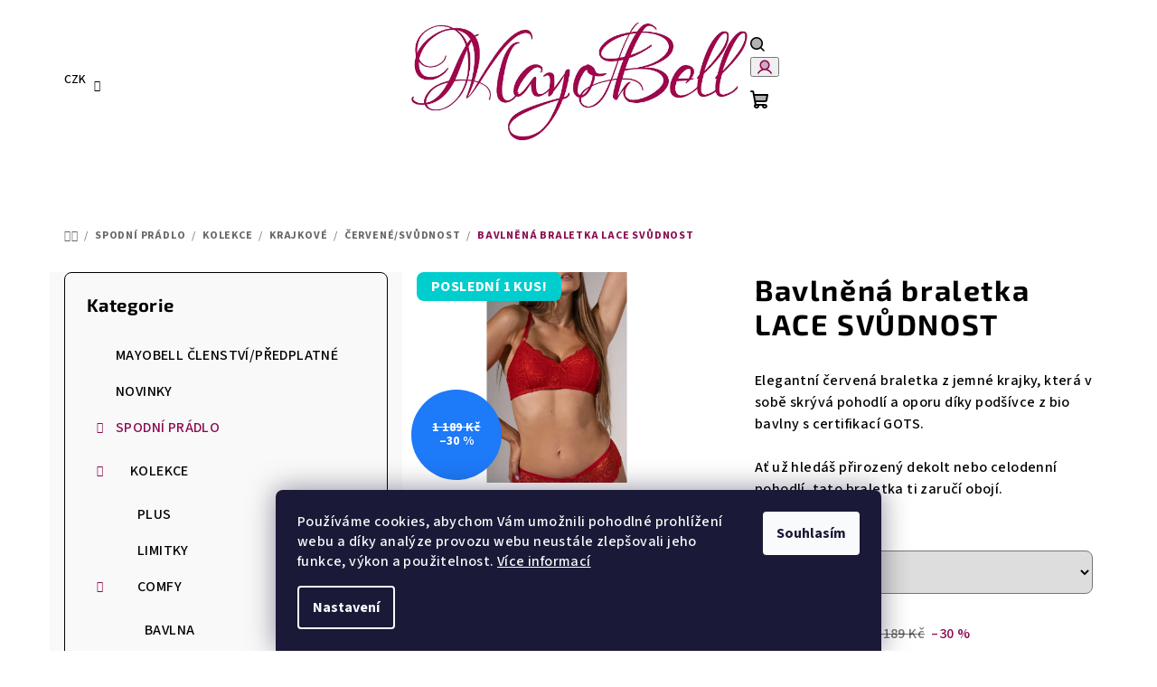

--- FILE ---
content_type: text/html; charset=utf-8
request_url: https://www.mayobell.cz/bavlnena-braletka-lace-svudnost-3/
body_size: 30324
content:
<!doctype html><html lang="cs" dir="ltr" class="header-background-light external-fonts-loaded"><head><meta charset="utf-8" /><meta name="viewport" content="width=device-width,initial-scale=1" /><title>Bavlněná braletka LACE SVŮDNOST - Mayobell.cz</title><link rel="preconnect" href="https://cdn.myshoptet.com" /><link rel="dns-prefetch" href="https://cdn.myshoptet.com" /><link rel="preload" href="https://cdn.myshoptet.com/prj/dist/master/cms/libs/jquery/jquery-1.11.3.min.js" as="script" /><link href="https://cdn.myshoptet.com/prj/dist/master/cms/templates/frontend_templates/shared/css/font-face/source-sans-3.css" rel="stylesheet"><link href="https://cdn.myshoptet.com/prj/dist/master/cms/templates/frontend_templates/shared/css/font-face/exo-2.css" rel="stylesheet"><link href="https://cdn.myshoptet.com/prj/dist/master/shop/dist/font-shoptet-14.css.d90e56d0dd782c13aabd.css" rel="stylesheet"><script>
dataLayer = [];
dataLayer.push({'shoptet' : {
    "pageId": 948,
    "pageType": "productDetail",
    "currency": "CZK",
    "currencyInfo": {
        "decimalSeparator": ",",
        "exchangeRate": 1,
        "priceDecimalPlaces": 2,
        "symbol": "K\u010d",
        "symbolLeft": 0,
        "thousandSeparator": " "
    },
    "language": "cs",
    "projectId": 532582,
    "product": {
        "id": 315,
        "guid": "21c0ed6a-9834-11ed-a243-ecf4bbcda94d",
        "hasVariants": true,
        "codes": [
            {
                "code": "315\/S",
                "quantity": "1",
                "stocks": [
                    {
                        "id": "ext",
                        "quantity": "1"
                    }
                ]
            }
        ],
        "name": "Bavln\u011bn\u00e1 braletka LACE SV\u016eDNOST",
        "appendix": "",
        "weight": 0,
        "currentCategory": "SPODN\u00cd PR\u00c1DLO | KOLEKCE | KRAJKOV\u00c9 | \u010cERVEN\u00c9\/SV\u016eDNOST",
        "currentCategoryGuid": "e337e3c6-9833-11ed-9510-b8ca3a6063f8",
        "defaultCategory": "SPODN\u00cd PR\u00c1DLO | KOLEKCE | KRAJKOV\u00c9 | \u010cERVEN\u00c9\/SV\u016eDNOST",
        "defaultCategoryGuid": "e337e3c6-9833-11ed-9510-b8ca3a6063f8",
        "currency": "CZK",
        "priceWithVat": 832
    },
    "stocks": [
        {
            "id": "ext",
            "title": "Sklad",
            "isDeliveryPoint": 0,
            "visibleOnEshop": 1
        }
    ],
    "cartInfo": {
        "id": null,
        "freeShipping": false,
        "freeShippingFrom": 2000,
        "leftToFreeGift": {
            "formattedPrice": "0 K\u010d",
            "priceLeft": 0
        },
        "freeGift": false,
        "leftToFreeShipping": {
            "priceLeft": 2000,
            "dependOnRegion": 0,
            "formattedPrice": "2 000 K\u010d"
        },
        "discountCoupon": [],
        "getNoBillingShippingPrice": {
            "withoutVat": 0,
            "vat": 0,
            "withVat": 0
        },
        "cartItems": [],
        "taxMode": "ORDINARY"
    },
    "cart": [],
    "customer": {
        "priceRatio": 1,
        "priceListId": 1,
        "groupId": null,
        "registered": false,
        "mainAccount": false
    }
}});
dataLayer.push({'cookie_consent' : {
    "marketing": "denied",
    "analytics": "denied"
}});
document.addEventListener('DOMContentLoaded', function() {
    shoptet.consent.onAccept(function(agreements) {
        if (agreements.length == 0) {
            return;
        }
        dataLayer.push({
            'cookie_consent' : {
                'marketing' : (agreements.includes(shoptet.config.cookiesConsentOptPersonalisation)
                    ? 'granted' : 'denied'),
                'analytics': (agreements.includes(shoptet.config.cookiesConsentOptAnalytics)
                    ? 'granted' : 'denied')
            },
            'event': 'cookie_consent'
        });
    });
});
</script>
<meta property="og:type" content="website"><meta property="og:site_name" content="mayobell.cz"><meta property="og:url" content="https://www.mayobell.cz/bavlnena-braletka-lace-svudnost-3/"><meta property="og:title" content="Bavlněná braletka LACE SVŮDNOST - Mayobell.cz"><meta name="author" content="Mayobell.cz"><meta name="web_author" content="Shoptet.cz"><meta name="dcterms.rightsHolder" content="www.mayobell.cz"><meta name="robots" content="index,follow"><meta property="og:image" content="https://cdn.myshoptet.com/usr/www.mayobell.cz/user/shop/big/315_bavlnena-braletka-lace-svudnost.jpg?63cec8b6"><meta property="og:description" content="Bavlněná braletka LACE SVŮDNOST. Elegantní červená braletka z jemné krajky, která v sobě skrývá pohodlí a oporu díky podšívce z bio bavlny s certifikací GOTS.
Ať už hledáš přirozený dekolt nebo celodenní pohodlí, tato braletka ti zaručí obojí."><meta name="description" content="Bavlněná braletka LACE SVŮDNOST. Elegantní červená braletka z jemné krajky, která v sobě skrývá pohodlí a oporu díky podšívce z bio bavlny s certifikací GOTS.
Ať už hledáš přirozený dekolt nebo celodenní pohodlí, tato braletka ti zaručí obojí."><meta property="product:price:amount" content="832"><meta property="product:price:currency" content="CZK"><style>:root {--color-primary: #FFFFFF;--color-primary-h: 0;--color-primary-s: 0%;--color-primary-l: 100%;--color-primary-hover: #CD919E;--color-primary-hover-h: 347;--color-primary-hover-s: 38%;--color-primary-hover-l: 69%;--color-secondary: #8B0A50;--color-secondary-h: 327;--color-secondary-s: 87%;--color-secondary-l: 29%;--color-secondary-hover: #8B0A50;--color-secondary-hover-h: 327;--color-secondary-hover-s: 87%;--color-secondary-hover-l: 29%;--color-tertiary: #F9F9F9;--color-tertiary-h: 0;--color-tertiary-s: 0%;--color-tertiary-l: 98%;--color-tertiary-hover: #000000;--color-tertiary-hover-h: 0;--color-tertiary-hover-s: 0%;--color-tertiary-hover-l: 0%;--color-header-background: #FFFFFF;--template-font: "Source Sans 3";--template-headings-font: "Exo 2";--header-background-url: url("[data-uri]");--cookies-notice-background: #1A1937;--cookies-notice-color: #F8FAFB;--cookies-notice-button-hover: #f5f5f5;--cookies-notice-link-hover: #27263f;--templates-update-management-preview-mode-content: "Náhled aktualizací šablony je aktivní pro váš prohlížeč."}</style>
    
    <link href="https://cdn.myshoptet.com/prj/dist/master/shop/dist/main-14.less.9408774177b75b58fbb0.css" rel="stylesheet" />
                <link href="https://cdn.myshoptet.com/prj/dist/master/shop/dist/mobile-header-v1-14.less.c4f3335c797d6ea362d4.css" rel="stylesheet" />
    
    <script>var shoptet = shoptet || {};</script>
    <script src="https://cdn.myshoptet.com/prj/dist/master/shop/dist/main-3g-header.js.05f199e7fd2450312de2.js"></script>
<!-- User include --><!-- service 619(267) html code header -->
<link href="https://cdn.myshoptet.com/usr/fvstudio.myshoptet.com/user/documents/addons/cartupsell.min.css?24.11.1" rel="stylesheet">
<!-- project html code header -->
<link rel="apple-touch-icon" sizes="180x180" href="/apple-touch-icon.png">
<link rel="icon" type="image/png" sizes="32x32" href="/favicon-32x32.png">
<link rel="icon" type="image/png" sizes="16x16" href="/favicon-16x16.png">
<link rel="manifest" href="/site.webmanifest">
<link rel="mask-icon" href="/safari-pinned-tab.svg" color="#5bbad5">
<meta name="msapplication-TileColor" content="#da532c">
<meta name="theme-color" content="#ffffff">
<!-- /User include --><link rel="canonical" href="https://www.mayobell.cz/bavlnena-braletka-lace-svudnost-3/" />    <!-- Global site tag (gtag.js) - Google Analytics -->
    <script async src="https://www.googletagmanager.com/gtag/js?id=G-F7E32B0XCF"></script>
    <script>
        
        window.dataLayer = window.dataLayer || [];
        function gtag(){dataLayer.push(arguments);}
        

                    console.debug('default consent data');

            gtag('consent', 'default', {"ad_storage":"denied","analytics_storage":"denied","ad_user_data":"denied","ad_personalization":"denied","wait_for_update":500});
            dataLayer.push({
                'event': 'default_consent'
            });
        
        gtag('js', new Date());

        
                gtag('config', 'G-F7E32B0XCF', {"groups":"GA4","send_page_view":false,"content_group":"productDetail","currency":"CZK","page_language":"cs"});
        
        
        
        
        
        
                    gtag('event', 'page_view', {"send_to":"GA4","page_language":"cs","content_group":"productDetail","currency":"CZK"});
        
                gtag('set', 'currency', 'CZK');

        gtag('event', 'view_item', {
            "send_to": "UA",
            "items": [
                {
                    "id": "315\/S",
                    "name": "Bavln\u011bn\u00e1 braletka LACE SV\u016eDNOST",
                    "category": "SPODN\u00cd PR\u00c1DLO \/ KOLEKCE \/ KRAJKOV\u00c9 \/ \u010cERVEN\u00c9\/SV\u016eDNOST",
                                                            "variant": "Velikost: S",
                                        "price": 832
                }
            ]
        });
        
        
        
        
        
                    gtag('event', 'view_item', {"send_to":"GA4","page_language":"cs","content_group":"productDetail","value":687.60000000000002,"currency":"CZK","items":[{"item_id":"315\/S","item_name":"Bavln\u011bn\u00e1 braletka LACE SV\u016eDNOST","item_category":"SPODN\u00cd PR\u00c1DLO","item_category2":"KOLEKCE","item_category3":"KRAJKOV\u00c9","item_category4":"\u010cERVEN\u00c9\/SV\u016eDNOST","item_variant":"315\/S~Velikost: S","price":687.60000000000002,"quantity":1,"index":0}]});
        
        
        
        
        
        
        
        document.addEventListener('DOMContentLoaded', function() {
            if (typeof shoptet.tracking !== 'undefined') {
                for (var id in shoptet.tracking.bannersList) {
                    gtag('event', 'view_promotion', {
                        "send_to": "UA",
                        "promotions": [
                            {
                                "id": shoptet.tracking.bannersList[id].id,
                                "name": shoptet.tracking.bannersList[id].name,
                                "position": shoptet.tracking.bannersList[id].position
                            }
                        ]
                    });
                }
            }

            shoptet.consent.onAccept(function(agreements) {
                if (agreements.length !== 0) {
                    console.debug('gtag consent accept');
                    var gtagConsentPayload =  {
                        'ad_storage': agreements.includes(shoptet.config.cookiesConsentOptPersonalisation)
                            ? 'granted' : 'denied',
                        'analytics_storage': agreements.includes(shoptet.config.cookiesConsentOptAnalytics)
                            ? 'granted' : 'denied',
                                                                                                'ad_user_data': agreements.includes(shoptet.config.cookiesConsentOptPersonalisation)
                            ? 'granted' : 'denied',
                        'ad_personalization': agreements.includes(shoptet.config.cookiesConsentOptPersonalisation)
                            ? 'granted' : 'denied',
                        };
                    console.debug('update consent data', gtagConsentPayload);
                    gtag('consent', 'update', gtagConsentPayload);
                    dataLayer.push(
                        { 'event': 'update_consent' }
                    );
                }
            });
        });
    </script>
</head><body class="desktop id-948 in-cervene-svudnost template-14 type-product type-detail multiple-columns-body columns-mobile-2 columns-3 smart-labels-active ums_forms_redesign--off ums_a11y_category_page--on ums_discussion_rating_forms--off ums_flags_display_unification--on ums_a11y_login--on mobile-header-version-1"><noscript>
    <style>
        #header {
            padding-top: 0;
            position: relative !important;
            top: 0;
        }
        .header-navigation {
            position: relative !important;
        }
        .overall-wrapper {
            margin: 0 !important;
        }
        body:not(.ready) {
            visibility: visible !important;
        }
    </style>
    <div class="no-javascript">
        <div class="no-javascript__title">Musíte změnit nastavení vašeho prohlížeče</div>
        <div class="no-javascript__text">Podívejte se na: <a href="https://www.google.com/support/bin/answer.py?answer=23852">Jak povolit JavaScript ve vašem prohlížeči</a>.</div>
        <div class="no-javascript__text">Pokud používáte software na blokování reklam, může být nutné povolit JavaScript z této stránky.</div>
        <div class="no-javascript__text">Děkujeme.</div>
    </div>
</noscript>

        <div id="fb-root"></div>
        <script>
            window.fbAsyncInit = function() {
                FB.init({
//                    appId            : 'your-app-id',
                    autoLogAppEvents : true,
                    xfbml            : true,
                    version          : 'v19.0'
                });
            };
        </script>
        <script async defer crossorigin="anonymous" src="https://connect.facebook.net/cs_CZ/sdk.js"></script>    <div class="siteCookies siteCookies--bottom siteCookies--dark js-siteCookies" role="dialog" data-testid="cookiesPopup" data-nosnippet>
        <div class="siteCookies__form">
            <div class="siteCookies__content">
                <div class="siteCookies__text">
                    Používáme cookies, abychom Vám umožnili pohodlné prohlížení webu a díky analýze provozu webu neustále zlepšovali jeho funkce, výkon a použitelnost. <a href="/podminky-ochrany-osobnich-udaju/" target="_blank" rel="noopener noreferrer">Více informací</a>
                </div>
                <p class="siteCookies__links">
                    <button class="siteCookies__link js-cookies-settings" aria-label="Nastavení cookies" data-testid="cookiesSettings">Nastavení</button>
                </p>
            </div>
            <div class="siteCookies__buttonWrap">
                                <button class="siteCookies__button js-cookiesConsentSubmit" value="all" aria-label="Přijmout cookies" data-testid="buttonCookiesAccept">Souhlasím</button>
            </div>
        </div>
        <script>
            document.addEventListener("DOMContentLoaded", () => {
                const siteCookies = document.querySelector('.js-siteCookies');
                document.addEventListener("scroll", shoptet.common.throttle(() => {
                    const st = document.documentElement.scrollTop;
                    if (st > 1) {
                        siteCookies.classList.add('siteCookies--scrolled');
                    } else {
                        siteCookies.classList.remove('siteCookies--scrolled');
                    }
                }, 100));
            });
        </script>
    </div>
<a href="#content" class="skip-link sr-only">Přejít na obsah</a><div class="overall-wrapper"><header id="header">
        <div class="header-top">
            <div class="container navigation-wrapper header-top-wrapper">
                <div class="navigation-tools">
                        <div class="dropdown">
        <span>Ceny v:</span>
        <button id="topNavigationDropdown" type="button" data-toggle="dropdown" aria-haspopup="true" aria-expanded="false">
            CZK
            <span class="caret"></span>
        </button>
        <ul class="dropdown-menu" aria-labelledby="topNavigationDropdown"><li><a href="/action/Currency/changeCurrency/?currencyCode=CZK" rel="nofollow">CZK</a></li><li><a href="/action/Currency/changeCurrency/?currencyCode=EUR" rel="nofollow">EUR</a></li></ul>
    </div>
                </div>
                <div class="site-name"><a href="/" data-testid="linkWebsiteLogo"><img src="https://cdn.myshoptet.com/usr/www.mayobell.cz/user/logos/logo_23.png" alt="Mayobell.cz" fetchpriority="low" /></a></div>                <div class="navigation-buttons">
                    <a href="#" class="toggle-window" data-target="search" data-testid="linkSearchIcon"><i class="icon-search"></i><span class="sr-only">Hledat</span></a>
                                                                                                                                            <button class="top-nav-button top-nav-button-login toggle-window" type="button" data-target="login" aria-haspopup="dialog" aria-expanded="false" aria-controls="login" data-testid="signin">
                                        <i class="icon-login"></i><span class="sr-only">Přihlášení</span>
                                    </button>
                                                                                                                                
    <a href="/kosik/" class="btn btn-icon toggle-window cart-count" data-target="cart" data-testid="headerCart" rel="nofollow" aria-haspopup="dialog" aria-expanded="false" aria-controls="cart-widget">
        <span class="icon-cart"></span>
                <span class="sr-only">Nákupní košík</span>
        
    
            </a>
                    <a href="#" class="toggle-window" data-target="navigation" data-testid="hamburgerMenu"></a>
                </div>
                <div class="user-action">
                                            <div class="user-action-in">
            <div id="login" class="user-action-login popup-widget login-widget" role="dialog" aria-labelledby="loginHeading">
        <div class="popup-widget-inner">
                            <h2 id="loginHeading">Přihlášení k vašemu účtu</h2><div id="customerLogin"><form action="/action/Customer/Login/" method="post" id="formLoginIncluded" class="csrf-enabled formLogin" data-testid="formLogin"><input type="hidden" name="referer" value="" /><div class="form-group"><div class="input-wrapper email js-validated-element-wrapper no-label"><input type="email" name="email" class="form-control" autofocus placeholder="E-mailová adresa (např. jan@novak.cz)" data-testid="inputEmail" autocomplete="email" required /></div></div><div class="form-group"><div class="input-wrapper password js-validated-element-wrapper no-label"><input type="password" name="password" class="form-control" placeholder="Heslo" data-testid="inputPassword" autocomplete="current-password" required /><span class="no-display">Nemůžete vyplnit toto pole</span><input type="text" name="surname" value="" class="no-display" /></div></div><div class="form-group"><div class="login-wrapper"><button type="submit" class="btn btn-secondary btn-text btn-login" data-testid="buttonSubmit">Přihlásit se</button><div class="password-helper"><a href="/registrace/" data-testid="signup" rel="nofollow">Nová registrace</a><a href="/klient/zapomenute-heslo/" rel="nofollow">Zapomenuté heslo</a></div></div></div></form>
</div>                    </div>
    </div>

        <div id="cart-widget" class="user-action-cart popup-widget cart-widget loader-wrapper" data-testid="popupCartWidget" role="dialog" aria-hidden="true">
        <div class="popup-widget-inner cart-widget-inner place-cart-here">
            <div class="loader-overlay">
                <div class="loader"></div>
            </div>
        </div>
    </div>

        <div class="user-action-search popup-widget search-widget search stay-open" itemscope itemtype="https://schema.org/WebSite" data-testid="searchWidget">
        <span href="#" class="search-widget-close toggle-window" data-target="search" data-testid="linkSearchIcon"></span>
        <meta itemprop="headline" content="ČERVENÉ/SVŮDNOST"/><meta itemprop="url" content="https://www.mayobell.cz"/><meta itemprop="text" content="Bavlněná braletka LACE SVŮDNOST. Elegantní červená braletka z jemné krajky, která v sobě skrývá pohodlí a oporu díky podšívce z bio bavlny s certifikací GOTS. Ať už hledáš přirozený dekolt nebo celodenní pohodlí, tato braletka ti zaručí obojí."/>        <form action="/action/ProductSearch/prepareString/" method="post"
    id="formSearchForm" class="search-form compact-form js-search-main"
    itemprop="potentialAction" itemscope itemtype="https://schema.org/SearchAction" data-testid="searchForm">
    <fieldset>
        <meta itemprop="target"
            content="https://www.mayobell.cz/vyhledavani/?string={string}"/>
        <input type="hidden" name="language" value="cs"/>
        
    <span class="search-form-input-group">
        
    <span class="search-input-icon" aria-hidden="true"></span>

<input
    type="search"
    name="string"
        class="query-input form-control search-input js-search-input"
    placeholder="Napište, co hledáte"
    autocomplete="off"
    required
    itemprop="query-input"
    aria-label="Vyhledávání"
    data-testid="searchInput"
>
        <button type="submit" class="btn btn-default search-button" data-testid="searchBtn">Hledat</button>
    </span>

    </fieldset>
</form>
    </div>
</div>
                                    </div>
            </div>
        </div>
        <div class="header-bottom">
            <div class="navigation-wrapper header-bottom-wrapper">
                <nav id="navigation" aria-label="Hlavní menu" data-collapsible="true"><div class="navigation-in menu"><ul class="menu-level-1" role="menubar" data-testid="headerMenuItems"><li class="menu-item-1014" role="none"><a href="/predplatne/" data-testid="headerMenuItem" role="menuitem" aria-expanded="false"><b>MAYOBELL ČLENSTVÍ/PŘEDPLATNÉ</b></a></li>
<li class="menu-item-792" role="none"><a href="/novinky/" data-testid="headerMenuItem" role="menuitem" aria-expanded="false"><b>NOVINKY</b></a></li>
<li class="menu-item-888 ext" role="none"><a href="/spodni-pradlo/" data-testid="headerMenuItem" role="menuitem" aria-haspopup="true" aria-expanded="false"><b>SPODNÍ PRÁDLO</b><span class="submenu-arrow"></span></a><ul class="menu-level-2" aria-label="SPODNÍ PRÁDLO" tabindex="-1" role="menu"><li class="menu-item-942 has-third-level" role="none"><a href="/top/" class="menu-image" data-testid="headerMenuItem" tabindex="-1" aria-hidden="true"><img src="data:image/svg+xml,%3Csvg%20width%3D%22140%22%20height%3D%22100%22%20xmlns%3D%22http%3A%2F%2Fwww.w3.org%2F2000%2Fsvg%22%3E%3C%2Fsvg%3E" alt="" aria-hidden="true" width="140" height="100"  data-src="https://cdn.myshoptet.com/usr/www.mayobell.cz/user/categories/thumb/img_0343.jpeg" fetchpriority="low" /></a><div><a href="/top/" data-testid="headerMenuItem" role="menuitem"><span>KOLEKCE</span></a>
                                                    <ul class="menu-level-3" role="menu">
                                                                    <li class="menu-item-1060" role="none">
                                        <a href="/plus/" data-testid="headerMenuItem" role="menuitem">
                                            PLUS</a>                                    </li>
                                                                    <li class="menu-item-795" role="none">
                                        <a href="/limitky/" data-testid="headerMenuItem" role="menuitem">
                                            LIMITKY</a>                                    </li>
                                                                    <li class="menu-item-989" role="none">
                                        <a href="/comfy/" data-testid="headerMenuItem" role="menuitem">
                                            COMFY</a>                                    </li>
                                                                    <li class="menu-item-980" role="none">
                                        <a href="/krajkove/" data-testid="headerMenuItem" role="menuitem">
                                            KRAJKOVÉ</a>                                    </li>
                                                                    <li class="menu-item-834" role="none">
                                        <a href="/svatebni/" data-testid="headerMenuItem" role="menuitem">
                                            SVATEBNÍ</a>                                    </li>
                                                            </ul>
                        </div></li><li class="menu-item-822 has-third-level" role="none"><a href="/braletky-podprsenky/" class="menu-image" data-testid="headerMenuItem" tabindex="-1" aria-hidden="true"><img src="data:image/svg+xml,%3Csvg%20width%3D%22140%22%20height%3D%22100%22%20xmlns%3D%22http%3A%2F%2Fwww.w3.org%2F2000%2Fsvg%22%3E%3C%2Fsvg%3E" alt="" aria-hidden="true" width="140" height="100"  data-src="https://cdn.myshoptet.com/usr/www.mayobell.cz/user/categories/thumb/img_0338.jpeg" fetchpriority="low" /></a><div><a href="/braletky-podprsenky/" data-testid="headerMenuItem" role="menuitem"><span>BRALETKY/PODPRSENKY</span></a>
                                                    <ul class="menu-level-3" role="menu">
                                                                    <li class="menu-item-1063" role="none">
                                        <a href="/plus-2/" data-testid="headerMenuItem" role="menuitem">
                                            PLUS</a>                                    </li>
                                                                    <li class="menu-item-855" role="none">
                                        <a href="/kojici/" data-testid="headerMenuItem" role="menuitem">
                                            KOJÍCÍ</a>                                    </li>
                                                                    <li class="menu-item-837" role="none">
                                        <a href="/nevypodsite/" data-testid="headerMenuItem" role="menuitem">
                                            NEVYPODŠITÉ</a>                                    </li>
                                                                    <li class="menu-item-840" role="none">
                                        <a href="/vypodsite/" data-testid="headerMenuItem" role="menuitem">
                                            VYPODŠITÉ</a>                                    </li>
                                                                    <li class="menu-item-843" role="none">
                                        <a href="/paskove/" data-testid="headerMenuItem" role="menuitem">
                                            PÁSKOVÉ</a>                                    </li>
                                                                    <li class="menu-item-846" role="none">
                                        <a href="/podprsenky/" data-testid="headerMenuItem" role="menuitem">
                                            PODPRSENKY</a>                                    </li>
                                                                    <li class="menu-item-849" role="none">
                                        <a href="/vyztuzene/" data-testid="headerMenuItem" role="menuitem">
                                            VYZTUŽENÉ</a>                                    </li>
                                                            </ul>
                        </div></li><li class="menu-item-825 has-third-level" role="none"><a href="/kalhotky/" class="menu-image" data-testid="headerMenuItem" tabindex="-1" aria-hidden="true"><img src="data:image/svg+xml,%3Csvg%20width%3D%22140%22%20height%3D%22100%22%20xmlns%3D%22http%3A%2F%2Fwww.w3.org%2F2000%2Fsvg%22%3E%3C%2Fsvg%3E" alt="" aria-hidden="true" width="140" height="100"  data-src="https://cdn.myshoptet.com/usr/www.mayobell.cz/user/categories/thumb/img_0339.jpeg" fetchpriority="low" /></a><div><a href="/kalhotky/" data-testid="headerMenuItem" role="menuitem"><span>KALHOTKY</span></a>
                                                    <ul class="menu-level-3" role="menu">
                                                                    <li class="menu-item-858" role="none">
                                        <a href="/brazilky/" data-testid="headerMenuItem" role="menuitem">
                                            BRAZILKY</a>                                    </li>
                                                                    <li class="menu-item-861" role="none">
                                        <a href="/brazilky-tanga/" data-testid="headerMenuItem" role="menuitem">
                                            BRAZILKY TANGA</a>                                    </li>
                                                                    <li class="menu-item-870" role="none">
                                        <a href="/brazilky-sasha/" data-testid="headerMenuItem" role="menuitem">
                                            BRAZILKY SASHA</a>                                    </li>
                                                                    <li class="menu-item-864" role="none">
                                        <a href="/tanga-strappy/" data-testid="headerMenuItem" role="menuitem">
                                            TANGA STRAPPY</a>                                    </li>
                                                                    <li class="menu-item-867" role="none">
                                        <a href="/tanga-bella/" data-testid="headerMenuItem" role="menuitem">
                                            TANGA BELLA</a>                                    </li>
                                                            </ul>
                        </div></li><li class="menu-item-828 has-third-level" role="none"><a href="/podvazky/" class="menu-image" data-testid="headerMenuItem" tabindex="-1" aria-hidden="true"><img src="data:image/svg+xml,%3Csvg%20width%3D%22140%22%20height%3D%22100%22%20xmlns%3D%22http%3A%2F%2Fwww.w3.org%2F2000%2Fsvg%22%3E%3C%2Fsvg%3E" alt="" aria-hidden="true" width="140" height="100"  data-src="https://cdn.myshoptet.com/usr/www.mayobell.cz/user/categories/thumb/img_0340.jpeg" fetchpriority="low" /></a><div><a href="/podvazky/" data-testid="headerMenuItem" role="menuitem"><span>PODVAZKY</span></a>
                                                    <ul class="menu-level-3" role="menu">
                                                                    <li class="menu-item-876" role="none">
                                        <a href="/podvazky-krajkove/" data-testid="headerMenuItem" role="menuitem">
                                            KRAJKOVÉ</a>                                    </li>
                                                                    <li class="menu-item-885" role="none">
                                        <a href="/paskove-2/" data-testid="headerMenuItem" role="menuitem">
                                            PÁSKOVÉ</a>                                    </li>
                                                            </ul>
                        </div></li><li class="menu-item-801" role="none"><a href="/body/" class="menu-image" data-testid="headerMenuItem" tabindex="-1" aria-hidden="true"><img src="data:image/svg+xml,%3Csvg%20width%3D%22140%22%20height%3D%22100%22%20xmlns%3D%22http%3A%2F%2Fwww.w3.org%2F2000%2Fsvg%22%3E%3C%2Fsvg%3E" alt="" aria-hidden="true" width="140" height="100"  data-src="https://cdn.myshoptet.com/usr/www.mayobell.cz/user/categories/thumb/img_0337.jpeg" fetchpriority="low" /></a><div><a href="/body/" data-testid="headerMenuItem" role="menuitem"><span>BODY</span></a>
                        </div></li><li class="menu-item-735" role="none"><a href="/darky-sety/" class="menu-image" data-testid="headerMenuItem" tabindex="-1" aria-hidden="true"><img src="data:image/svg+xml,%3Csvg%20width%3D%22140%22%20height%3D%22100%22%20xmlns%3D%22http%3A%2F%2Fwww.w3.org%2F2000%2Fsvg%22%3E%3C%2Fsvg%3E" alt="" aria-hidden="true" width="140" height="100"  data-src="https://cdn.myshoptet.com/usr/www.mayobell.cz/user/categories/thumb/img_0336.jpeg" fetchpriority="low" /></a><div><a href="/darky-sety/" data-testid="headerMenuItem" role="menuitem"><span>KOMPLETY</span></a>
                        </div></li></ul></li>
<li class="menu-item-771 ext" role="none"><a href="/plavky/" data-testid="headerMenuItem" role="menuitem" aria-haspopup="true" aria-expanded="false"><b>PLAVKY</b><span class="submenu-arrow"></span></a><ul class="menu-level-2" aria-label="PLAVKY" tabindex="-1" role="menu"><li class="menu-item-1033" role="none"><a href="/mayobell-x-mykychick/" class="menu-image" data-testid="headerMenuItem" tabindex="-1" aria-hidden="true"><img src="data:image/svg+xml,%3Csvg%20width%3D%22140%22%20height%3D%22100%22%20xmlns%3D%22http%3A%2F%2Fwww.w3.org%2F2000%2Fsvg%22%3E%3C%2Fsvg%3E" alt="" aria-hidden="true" width="140" height="100"  data-src="https://cdn.myshoptet.com/usr/www.mayobell.cz/user/categories/thumb/451441740_864304772258181_6446481814003527903_n.jpg" fetchpriority="low" /></a><div><a href="/mayobell-x-mykychick/" data-testid="headerMenuItem" role="menuitem"><span>MAYOBELL X MYKYCHICK</span></a>
                        </div></li><li class="menu-item-1017" role="none"><a href="/kolekce-24/" class="menu-image" data-testid="headerMenuItem" tabindex="-1" aria-hidden="true"><img src="data:image/svg+xml,%3Csvg%20width%3D%22140%22%20height%3D%22100%22%20xmlns%3D%22http%3A%2F%2Fwww.w3.org%2F2000%2Fsvg%22%3E%3C%2Fsvg%3E" alt="" aria-hidden="true" width="140" height="100"  data-src="https://cdn.myshoptet.com/usr/www.mayobell.cz/user/categories/thumb/image00001.jpeg" fetchpriority="low" /></a><div><a href="/kolekce-24/" data-testid="headerMenuItem" role="menuitem"><span>KOLEKCE 24</span></a>
                        </div></li><li class="menu-item-974" role="none"><a href="/kolekce-22-sleva-30-/" class="menu-image" data-testid="headerMenuItem" tabindex="-1" aria-hidden="true"><img src="data:image/svg+xml,%3Csvg%20width%3D%22140%22%20height%3D%22100%22%20xmlns%3D%22http%3A%2F%2Fwww.w3.org%2F2000%2Fsvg%22%3E%3C%2Fsvg%3E" alt="" aria-hidden="true" width="140" height="100"  data-src="https://cdn.myshoptet.com/usr/www.mayobell.cz/user/categories/thumb/mayobell1742_copy.jpg" fetchpriority="low" /></a><div><a href="/kolekce-22-sleva-30-/" data-testid="headerMenuItem" role="menuitem"><span>KOLEKCE 22/23  - SLEVA 50%</span></a>
                        </div></li></ul></li>
<li class="menu-item-1005" role="none"><a href="/panske/" data-testid="headerMenuItem" role="menuitem" aria-expanded="false"><b>PÁNSKÉ</b></a></li>
<li class="menu-item-1045 ext" role="none"><a href="/doplnky/" data-testid="headerMenuItem" role="menuitem" aria-haspopup="true" aria-expanded="false"><b>DOPLŇKY</b><span class="submenu-arrow"></span></a><ul class="menu-level-2" aria-label="DOPLŇKY" tabindex="-1" role="menu"><li class="menu-item-1075" role="none"><a href="/frillies-tasticky/" class="menu-image" data-testid="headerMenuItem" tabindex="-1" aria-hidden="true"><img src="data:image/svg+xml,%3Csvg%20width%3D%22140%22%20height%3D%22100%22%20xmlns%3D%22http%3A%2F%2Fwww.w3.org%2F2000%2Fsvg%22%3E%3C%2Fsvg%3E" alt="" aria-hidden="true" width="140" height="100"  data-src="https://cdn.myshoptet.com/prj/dist/master/cms/templates/frontend_templates/00/img/folder.svg" fetchpriority="low" /></a><div><a href="/frillies-tasticky/" data-testid="headerMenuItem" role="menuitem"><span>FRILLIES 🎀 taštičky</span></a>
                        </div></li><li class="menu-item-807" role="none"><a href="/extra-sluzby/" class="menu-image" data-testid="headerMenuItem" tabindex="-1" aria-hidden="true"><img src="data:image/svg+xml,%3Csvg%20width%3D%22140%22%20height%3D%22100%22%20xmlns%3D%22http%3A%2F%2Fwww.w3.org%2F2000%2Fsvg%22%3E%3C%2Fsvg%3E" alt="" aria-hidden="true" width="140" height="100"  data-src="https://cdn.myshoptet.com/usr/www.mayobell.cz/user/categories/thumb/img_0342.jpeg" fetchpriority="low" /></a><div><a href="/extra-sluzby/" data-testid="headerMenuItem" role="menuitem"><span>EXTRA SLUŽBY</span></a>
                        </div></li><li class="menu-item-1021 has-third-level" role="none"><a href="/sperky/" class="menu-image" data-testid="headerMenuItem" tabindex="-1" aria-hidden="true"><img src="data:image/svg+xml,%3Csvg%20width%3D%22140%22%20height%3D%22100%22%20xmlns%3D%22http%3A%2F%2Fwww.w3.org%2F2000%2Fsvg%22%3E%3C%2Fsvg%3E" alt="" aria-hidden="true" width="140" height="100"  data-src="https://cdn.myshoptet.com/usr/www.mayobell.cz/user/categories/thumb/img_0344.jpeg" fetchpriority="low" /></a><div><a href="/sperky/" data-testid="headerMenuItem" role="menuitem"><span>ŠPERKY</span></a>
                                                    <ul class="menu-level-3" role="menu">
                                                                    <li class="menu-item-1024" role="none">
                                        <a href="/znameni-zverokruhu/" data-testid="headerMenuItem" role="menuitem">
                                            ZNAMENÍ ZVĚROKRUHU</a>                                    </li>
                                                                    <li class="menu-item-1027" role="none">
                                        <a href="/energie/" data-testid="headerMenuItem" role="menuitem">
                                            ENERGIE</a>                                    </li>
                                                                    <li class="menu-item-1030" role="none">
                                        <a href="/jednotlive-krystaly/" data-testid="headerMenuItem" role="menuitem">
                                            KRYSTALY A PERLY</a>                                    </li>
                                                            </ul>
                        </div></li><li class="menu-item-804" role="none"><a href="/body-straps/" class="menu-image" data-testid="headerMenuItem" tabindex="-1" aria-hidden="true"><img src="data:image/svg+xml,%3Csvg%20width%3D%22140%22%20height%3D%22100%22%20xmlns%3D%22http%3A%2F%2Fwww.w3.org%2F2000%2Fsvg%22%3E%3C%2Fsvg%3E" alt="" aria-hidden="true" width="140" height="100"  data-src="https://cdn.myshoptet.com/usr/www.mayobell.cz/user/categories/thumb/img_0341.jpeg" fetchpriority="low" /></a><div><a href="/body-straps/" data-testid="headerMenuItem" role="menuitem"><span>BODY STRAPS</span></a>
                        </div></li><li class="menu-item-1048" role="none"><a href="/zupanky/" class="menu-image" data-testid="headerMenuItem" tabindex="-1" aria-hidden="true"><img src="data:image/svg+xml,%3Csvg%20width%3D%22140%22%20height%3D%22100%22%20xmlns%3D%22http%3A%2F%2Fwww.w3.org%2F2000%2Fsvg%22%3E%3C%2Fsvg%3E" alt="" aria-hidden="true" width="140" height="100"  data-src="https://cdn.myshoptet.com/usr/www.mayobell.cz/user/categories/thumb/__upan.png" fetchpriority="low" /></a><div><a href="/zupanky/" data-testid="headerMenuItem" role="menuitem"><span>ŽUPÁNKY</span></a>
                        </div></li><li class="menu-item-1054" role="none"><a href="/ponozky/" class="menu-image" data-testid="headerMenuItem" tabindex="-1" aria-hidden="true"><img src="data:image/svg+xml,%3Csvg%20width%3D%22140%22%20height%3D%22100%22%20xmlns%3D%22http%3A%2F%2Fwww.w3.org%2F2000%2Fsvg%22%3E%3C%2Fsvg%3E" alt="" aria-hidden="true" width="140" height="100"  data-src="https://cdn.myshoptet.com/usr/www.mayobell.cz/user/categories/thumb/n__lepky.png" fetchpriority="low" /></a><div><a href="/ponozky/" data-testid="headerMenuItem" role="menuitem"><span>PONOŽKY</span></a>
                        </div></li><li class="menu-item-1057" role="none"><a href="/svatebni-podvazky/" class="menu-image" data-testid="headerMenuItem" tabindex="-1" aria-hidden="true"><img src="data:image/svg+xml,%3Csvg%20width%3D%22140%22%20height%3D%22100%22%20xmlns%3D%22http%3A%2F%2Fwww.w3.org%2F2000%2Fsvg%22%3E%3C%2Fsvg%3E" alt="" aria-hidden="true" width="140" height="100"  data-src="https://cdn.myshoptet.com/prj/dist/master/cms/templates/frontend_templates/00/img/folder.svg" fetchpriority="low" /></a><div><a href="/svatebni-podvazky/" data-testid="headerMenuItem" role="menuitem"><span>SVATEBNÍ PODVAZKY</span></a>
                        </div></li></ul></li>
<li class="menu-item-738" role="none"><a href="/darkove-poukazy/" data-testid="headerMenuItem" role="menuitem" aria-expanded="false"><b>DÁRKOVÉ POUKAZY</b></a></li>
<li class="menu-item-966" role="none"><a href="/--zachran/" data-testid="headerMenuItem" role="menuitem" aria-expanded="false"><b>SLEVY/OUTLET</b></a></li>
</ul>
    <ul class="navigationActions" role="menu">
                    <li class="ext" role="none">
                <a href="#">
                                            <span>
                            <span>Měna</span>
                            <span>(CZK)</span>
                        </span>
                                        <span class="submenu-arrow"></span>
                </a>
                <ul class="navigationActions__submenu menu-level-2" role="menu">
                    <li role="none">
                                                    <ul role="menu">
                                                                    <li class="navigationActions__submenu__item navigationActions__submenu__item--active" role="none">
                                        <a href="/action/Currency/changeCurrency/?currencyCode=CZK" rel="nofollow" role="menuitem">CZK</a>
                                    </li>
                                                                    <li class="navigationActions__submenu__item" role="none">
                                        <a href="/action/Currency/changeCurrency/?currencyCode=EUR" rel="nofollow" role="menuitem">EUR</a>
                                    </li>
                                                            </ul>
                                                                    </li>
                </ul>
            </li>
                            <li role="none">
                                    <a href="/login/?backTo=%2Fbavlnena-braletka-lace-svudnost-3%2F" rel="nofollow" data-testid="signin" role="menuitem"><span>Přihlášení</span></a>
                            </li>
                        </ul>
</div><span class="navigation-close"></span></nav><div class="menu-helper" data-testid="hamburgerMenu"><span>Více</span></div>
            </div>
        </div>
    </header><!-- / header -->

    

<div id="content-wrapper" class="container content-wrapper">
    
                                <div class="breadcrumbs navigation-home-icon-wrapper" itemscope itemtype="https://schema.org/BreadcrumbList">
                                                                            <span id="navigation-first" data-basetitle="Mayobell.cz" itemprop="itemListElement" itemscope itemtype="https://schema.org/ListItem">
                <a href="/" itemprop="item" class="navigation-home-icon"><span class="sr-only" itemprop="name">Domů</span></a>
                <span class="navigation-bullet">/</span>
                <meta itemprop="position" content="1" />
            </span>
                                <span id="navigation-1" itemprop="itemListElement" itemscope itemtype="https://schema.org/ListItem">
                <a href="/spodni-pradlo/" itemprop="item" data-testid="breadcrumbsSecondLevel"><span itemprop="name">SPODNÍ PRÁDLO</span></a>
                <span class="navigation-bullet">/</span>
                <meta itemprop="position" content="2" />
            </span>
                                <span id="navigation-2" itemprop="itemListElement" itemscope itemtype="https://schema.org/ListItem">
                <a href="/top/" itemprop="item" data-testid="breadcrumbsSecondLevel"><span itemprop="name">KOLEKCE</span></a>
                <span class="navigation-bullet">/</span>
                <meta itemprop="position" content="3" />
            </span>
                                <span id="navigation-3" itemprop="itemListElement" itemscope itemtype="https://schema.org/ListItem">
                <a href="/krajkove/" itemprop="item" data-testid="breadcrumbsSecondLevel"><span itemprop="name">KRAJKOVÉ</span></a>
                <span class="navigation-bullet">/</span>
                <meta itemprop="position" content="4" />
            </span>
                                <span id="navigation-4" itemprop="itemListElement" itemscope itemtype="https://schema.org/ListItem">
                <a href="/cervene-svudnost/" itemprop="item" data-testid="breadcrumbsSecondLevel"><span itemprop="name">ČERVENÉ/SVŮDNOST</span></a>
                <span class="navigation-bullet">/</span>
                <meta itemprop="position" content="5" />
            </span>
                                            <span id="navigation-5" itemprop="itemListElement" itemscope itemtype="https://schema.org/ListItem" data-testid="breadcrumbsLastLevel">
                <meta itemprop="item" content="https://www.mayobell.cz/bavlnena-braletka-lace-svudnost-3/" />
                <meta itemprop="position" content="6" />
                <span itemprop="name" data-title="Bavlněná braletka LACE SVŮDNOST">Bavlněná braletka LACE SVŮDNOST <span class="appendix"></span></span>
            </span>
            </div>
            
    <div class="content-wrapper-in">
                                                <aside class="sidebar sidebar-left"  data-testid="sidebarMenu">
                                                                                                <div class="sidebar-inner">
                                                                                                        <div class="box box-bg-variant box-categories">    <div class="skip-link__wrapper">
        <span id="categories-start" class="skip-link__target js-skip-link__target sr-only" tabindex="-1">&nbsp;</span>
        <a href="#categories-end" class="skip-link skip-link--start sr-only js-skip-link--start">Přeskočit kategorie</a>
    </div>

<h4>Kategorie</h4>


<div id="categories"><div class="categories cat-01 expanded" id="cat-1014"><div class="topic"><a href="/predplatne/">MAYOBELL ČLENSTVÍ/PŘEDPLATNÉ<span class="cat-trigger">&nbsp;</span></a></div></div><div class="categories cat-02 expanded" id="cat-792"><div class="topic"><a href="/novinky/">NOVINKY<span class="cat-trigger">&nbsp;</span></a></div></div><div class="categories cat-01 expandable active expanded" id="cat-888"><div class="topic child-active"><a href="/spodni-pradlo/">SPODNÍ PRÁDLO<span class="cat-trigger">&nbsp;</span></a></div>

                    <ul class=" active expanded">
                                        <li class="
                                 expandable                 expanded                ">
                <a href="/top/">
                    KOLEKCE
                    <span class="cat-trigger">&nbsp;</span>                </a>
                                                            

                    <ul class=" active expanded">
                                        <li >
                <a href="/plus/">
                    PLUS
                                    </a>
                                                                </li>
                                <li >
                <a href="/limitky/">
                    LIMITKY
                                    </a>
                                                                </li>
                                <li class="
                                 expandable                 expanded                ">
                <a href="/comfy/">
                    COMFY
                    <span class="cat-trigger">&nbsp;</span>                </a>
                                                            

                    <ul class=" expanded">
                                        <li >
                <a href="/bavlna/">
                    BAVLNA
                                    </a>
                                                                </li>
                                <li >
                <a href="/modal/">
                    MODAL
                                    </a>
                                                                </li>
                </ul>
    
                                                </li>
                                <li class="
                                 expandable                 expanded                ">
                <a href="/krajkove/">
                    KRAJKOVÉ
                    <span class="cat-trigger">&nbsp;</span>                </a>
                                                            

                    <ul class=" active expanded">
                                        <li >
                <a href="/cerne-elegance/">
                    ČERNÉ/ELEGANCE
                                    </a>
                                                                </li>
                                <li class="
                active                                                 ">
                <a href="/cervene-svudnost/">
                    ČERVENÉ/SVŮDNOST
                                    </a>
                                                                </li>
                                <li >
                <a href="/bile-neha/">
                    BÍLÉ/NĚHA
                                    </a>
                                                                </li>
                                <li >
                <a href="/bezove-smyslnost/">
                    BÉŽOVÉ/SMYSLNOST
                                    </a>
                                                                </li>
                                <li >
                <a href="/vinove-vasen/">
                    VÍNOVÉ/VÁŠEŇ
                                    </a>
                                                                </li>
                </ul>
    
                                                </li>
                                <li class="
                                 expandable                 expanded                ">
                <a href="/svatebni/">
                    SVATEBNÍ
                    <span class="cat-trigger">&nbsp;</span>                </a>
                                                            

                    <ul class=" expanded">
                                        <li >
                <a href="/podvazky-2/">
                    PODVAZKY
                                    </a>
                                                                </li>
                                <li >
                <a href="/komplety/">
                    SPODNÍ PRÁDLO
                                    </a>
                                                                </li>
                </ul>
    
                                                </li>
                </ul>
    
                                                </li>
                                <li class="
                                 expandable                 expanded                ">
                <a href="/braletky-podprsenky/">
                    BRALETKY/PODPRSENKY
                    <span class="cat-trigger">&nbsp;</span>                </a>
                                                            

                    <ul class=" expanded">
                                        <li >
                <a href="/plus-2/">
                    PLUS
                                    </a>
                                                                </li>
                                <li >
                <a href="/kojici/">
                    KOJÍCÍ
                                    </a>
                                                                </li>
                                <li >
                <a href="/nevypodsite/">
                    NEVYPODŠITÉ
                                    </a>
                                                                </li>
                                <li >
                <a href="/vypodsite/">
                    VYPODŠITÉ
                                    </a>
                                                                </li>
                                <li >
                <a href="/paskove/">
                    PÁSKOVÉ
                                    </a>
                                                                </li>
                                <li >
                <a href="/podprsenky/">
                    PODPRSENKY
                                    </a>
                                                                </li>
                                <li >
                <a href="/vyztuzene/">
                    VYZTUŽENÉ
                                    </a>
                                                                </li>
                </ul>
    
                                                </li>
                                <li class="
                                 expandable                 expanded                ">
                <a href="/kalhotky/">
                    KALHOTKY
                    <span class="cat-trigger">&nbsp;</span>                </a>
                                                            

                    <ul class=" expanded">
                                        <li >
                <a href="/brazilky/">
                    BRAZILKY
                                    </a>
                                                                </li>
                                <li >
                <a href="/brazilky-tanga/">
                    BRAZILKY TANGA
                                    </a>
                                                                </li>
                                <li >
                <a href="/brazilky-sasha/">
                    BRAZILKY SASHA
                                    </a>
                                                                </li>
                                <li >
                <a href="/tanga-strappy/">
                    TANGA STRAPPY
                                    </a>
                                                                </li>
                                <li >
                <a href="/tanga-bella/">
                    TANGA BELLA
                                    </a>
                                                                </li>
                </ul>
    
                                                </li>
                                <li class="
                                 expandable                 expanded                ">
                <a href="/podvazky/">
                    PODVAZKY
                    <span class="cat-trigger">&nbsp;</span>                </a>
                                                            

                    <ul class=" expanded">
                                        <li >
                <a href="/podvazky-krajkove/">
                    KRAJKOVÉ
                                    </a>
                                                                </li>
                                <li >
                <a href="/paskove-2/">
                    PÁSKOVÉ
                                    </a>
                                                                </li>
                </ul>
    
                                                </li>
                                <li >
                <a href="/body/">
                    BODY
                                    </a>
                                                                </li>
                                <li >
                <a href="/darky-sety/">
                    KOMPLETY
                                    </a>
                                                                </li>
                </ul>
    </div><div class="categories cat-02 expandable expanded" id="cat-771"><div class="topic"><a href="/plavky/">PLAVKY<span class="cat-trigger">&nbsp;</span></a></div>

                    <ul class=" expanded">
                                        <li >
                <a href="/mayobell-x-mykychick/">
                    MAYOBELL X MYKYCHICK
                                    </a>
                                                                </li>
                                <li >
                <a href="/kolekce-24/">
                    KOLEKCE 24
                                    </a>
                                                                </li>
                                <li >
                <a href="/kolekce-22-sleva-30-/">
                    KOLEKCE 22/23  - SLEVA 50%
                                    </a>
                                                                </li>
                </ul>
    </div><div class="categories cat-01 expanded" id="cat-1005"><div class="topic"><a href="/panske/">PÁNSKÉ<span class="cat-trigger">&nbsp;</span></a></div></div><div class="categories cat-02 expandable expanded" id="cat-1045"><div class="topic"><a href="/doplnky/">DOPLŇKY<span class="cat-trigger">&nbsp;</span></a></div>

                    <ul class=" expanded">
                                        <li >
                <a href="/frillies-tasticky/">
                    FRILLIES 🎀 taštičky
                                    </a>
                                                                </li>
                                <li >
                <a href="/extra-sluzby/">
                    EXTRA SLUŽBY
                                    </a>
                                                                </li>
                                <li class="
                                 expandable                 expanded                ">
                <a href="/sperky/">
                    ŠPERKY
                    <span class="cat-trigger">&nbsp;</span>                </a>
                                                            

                    <ul class=" expanded">
                                        <li >
                <a href="/znameni-zverokruhu/">
                    ZNAMENÍ ZVĚROKRUHU
                                    </a>
                                                                </li>
                                <li >
                <a href="/energie/">
                    ENERGIE
                                    </a>
                                                                </li>
                                <li >
                <a href="/jednotlive-krystaly/">
                    KRYSTALY A PERLY
                                    </a>
                                                                </li>
                </ul>
    
                                                </li>
                                <li >
                <a href="/body-straps/">
                    BODY STRAPS
                                    </a>
                                                                </li>
                                <li >
                <a href="/zupanky/">
                    ŽUPÁNKY
                                    </a>
                                                                </li>
                                <li >
                <a href="/ponozky/">
                    PONOŽKY
                                    </a>
                                                                </li>
                                <li >
                <a href="/svatebni-podvazky/">
                    SVATEBNÍ PODVAZKY
                                    </a>
                                                                </li>
                </ul>
    </div><div class="categories cat-01 expanded" id="cat-738"><div class="topic"><a href="/darkove-poukazy/">DÁRKOVÉ POUKAZY<span class="cat-trigger">&nbsp;</span></a></div></div><div class="categories cat-02 expanded" id="cat-966"><div class="topic"><a href="/--zachran/">SLEVY/OUTLET<span class="cat-trigger">&nbsp;</span></a></div></div></div>

    <div class="skip-link__wrapper">
        <a href="#categories-start" class="skip-link skip-link--end sr-only js-skip-link--end" tabindex="-1" hidden>Přeskočit kategorie</a>
        <span id="categories-end" class="skip-link__target js-skip-link__target sr-only" tabindex="-1">&nbsp;</span>
    </div>
</div>
                                                                                                            <div class="box box-bg-default box-sm box-topProducts">        <div class="top-products-wrapper js-top10" >
        <h4><span>Top 10 produktů</span></h4>
        <ol class="top-products">
                            <li class="display-image">
                                            <a href="/queen/" class="top-products-image">
                            <img src="data:image/svg+xml,%3Csvg%20width%3D%22100%22%20height%3D%22100%22%20xmlns%3D%22http%3A%2F%2Fwww.w3.org%2F2000%2Fsvg%22%3E%3C%2Fsvg%3E" alt="PŘEDPLATNÉ QUEEN" width="100" height="100"  data-src="https://cdn.myshoptet.com/usr/www.mayobell.cz/user/shop/related/1599_predplatne-queen.png?6793626b" fetchpriority="low" />
                        </a>
                                        <a href="/queen/" class="top-products-content">
                        <span class="top-products-name">  QUEEN</span>
                        
                                                        <strong>
                                2 000 Kč
                                

                            </strong>
                                                    
                    </a>
                </li>
                            <li class="display-image">
                                            <a href="/princess/" class="top-products-image">
                            <img src="data:image/svg+xml,%3Csvg%20width%3D%22100%22%20height%3D%22100%22%20xmlns%3D%22http%3A%2F%2Fwww.w3.org%2F2000%2Fsvg%22%3E%3C%2Fsvg%3E" alt="PŘEDPLATNÉ PRINCESS" width="100" height="100"  data-src="https://cdn.myshoptet.com/usr/www.mayobell.cz/user/shop/related/1584_predplatne-princess.png?6793621c" fetchpriority="low" />
                        </a>
                                        <a href="/princess/" class="top-products-content">
                        <span class="top-products-name">  PRINCESS</span>
                        
                                                        <strong>
                                1 200 Kč
                                

                            </strong>
                                                    
                    </a>
                </li>
                            <li class="display-image">
                                            <a href="/braletka-sophia-smyslnost-plus/" class="top-products-image">
                            <img src="data:image/svg+xml,%3Csvg%20width%3D%22100%22%20height%3D%22100%22%20xmlns%3D%22http%3A%2F%2Fwww.w3.org%2F2000%2Fsvg%22%3E%3C%2Fsvg%3E" alt="Braletka SOPHIA SMYSLNOST - PLUS" width="100" height="100"  data-src="https://cdn.myshoptet.com/usr/www.mayobell.cz/user/shop/related/1984_braletka-sophia-smyslnost-plus.jpg?681c92a8" fetchpriority="low" />
                        </a>
                                        <a href="/braletka-sophia-smyslnost-plus/" class="top-products-content">
                        <span class="top-products-name">  Braletka SOPHIA SMYSLNOST - PLUS</span>
                        
                                                        <strong>
                                1 489 Kč
                                

                            </strong>
                                                    
                    </a>
                </li>
                            <li class="display-image">
                                            <a href="/queen-plus/" class="top-products-image">
                            <img src="data:image/svg+xml,%3Csvg%20width%3D%22100%22%20height%3D%22100%22%20xmlns%3D%22http%3A%2F%2Fwww.w3.org%2F2000%2Fsvg%22%3E%3C%2Fsvg%3E" alt="QUEEN PLUS" width="100" height="100"  data-src="https://cdn.myshoptet.com/usr/www.mayobell.cz/user/shop/related/1930_queen-plus.png?679362fc" fetchpriority="low" />
                        </a>
                                        <a href="/queen-plus/" class="top-products-content">
                        <span class="top-products-name">  QUEEN PLUS</span>
                        
                                                        <strong>
                                2 400 Kč
                                

                            </strong>
                                                    
                    </a>
                </li>
                            <li class="display-image">
                                            <a href="/princess-plus/" class="top-products-image">
                            <img src="data:image/svg+xml,%3Csvg%20width%3D%22100%22%20height%3D%22100%22%20xmlns%3D%22http%3A%2F%2Fwww.w3.org%2F2000%2Fsvg%22%3E%3C%2Fsvg%3E" alt="PRINCESS PLUS" width="100" height="100"  data-src="https://cdn.myshoptet.com/usr/www.mayobell.cz/user/shop/related/1927_princess-plus.png?679361fb" fetchpriority="low" />
                        </a>
                                        <a href="/princess-plus/" class="top-products-content">
                        <span class="top-products-name">  PRINCESS PLUS</span>
                        
                                                        <strong>
                                1 440 Kč
                                

                            </strong>
                                                    
                    </a>
                </li>
                            <li class="display-image">
                                            <a href="/kalhotky-brazilky-smyslnost/" class="top-products-image">
                            <img src="data:image/svg+xml,%3Csvg%20width%3D%22100%22%20height%3D%22100%22%20xmlns%3D%22http%3A%2F%2Fwww.w3.org%2F2000%2Fsvg%22%3E%3C%2Fsvg%3E" alt="kalhotky" width="100" height="100"  data-src="https://cdn.myshoptet.com/usr/www.mayobell.cz/user/shop/related/1612_kalhotky.jpg?663b9f68" fetchpriority="low" />
                        </a>
                                        <a href="/kalhotky-brazilky-smyslnost/" class="top-products-content">
                        <span class="top-products-name">  Kalhotky brazilky SMYSLNOST</span>
                        
                                                        <strong>
                                429 Kč
                                

                            </strong>
                                                    
                    </a>
                </li>
                            <li class="display-image">
                                            <a href="/braletka-smyslnost/" class="top-products-image">
                            <img src="data:image/svg+xml,%3Csvg%20width%3D%22100%22%20height%3D%22100%22%20xmlns%3D%22http%3A%2F%2Fwww.w3.org%2F2000%2Fsvg%22%3E%3C%2Fsvg%3E" alt="Braletka SMYSLNOST" width="100" height="100"  data-src="https://cdn.myshoptet.com/usr/www.mayobell.cz/user/shop/related/1609-2_braletka-smyslnost.jpg?6742fab6" fetchpriority="low" />
                        </a>
                                        <a href="/braletka-smyslnost/" class="top-products-content">
                        <span class="top-products-name">  Braletka SMYSLNOST</span>
                        
                                                        <strong>
                                989 Kč
                                

                            </strong>
                                                    
                    </a>
                </li>
                            <li class="display-image">
                                            <a href="/darkovy-poukaz-elektronicky/" class="top-products-image">
                            <img src="data:image/svg+xml,%3Csvg%20width%3D%22100%22%20height%3D%22100%22%20xmlns%3D%22http%3A%2F%2Fwww.w3.org%2F2000%2Fsvg%22%3E%3C%2Fsvg%3E" alt="POUKAZY eshop" width="100" height="100"  data-src="https://cdn.myshoptet.com/usr/www.mayobell.cz/user/shop/related/1344_poukazy-eshop.png?6752a431" fetchpriority="low" />
                        </a>
                                        <a href="/darkovy-poukaz-elektronicky/" class="top-products-content">
                        <span class="top-products-name">  Dárkový poukaz elektronický</span>
                        
                                                        <strong>
                                1 000 Kč
                                

                            </strong>
                                                    
                    </a>
                </li>
                            <li class="display-image">
                                            <a href="/brazilky-maya-vinove-2/" class="top-products-image">
                            <img src="data:image/svg+xml,%3Csvg%20width%3D%22100%22%20height%3D%22100%22%20xmlns%3D%22http%3A%2F%2Fwww.w3.org%2F2000%2Fsvg%22%3E%3C%2Fsvg%3E" alt="Brazilky MAYA vínové (POSLEDNÍ KUSY: VEL. S, M, L, XL, XXL)" width="100" height="100"  data-src="https://cdn.myshoptet.com/usr/www.mayobell.cz/user/shop/related/1259_brazilky-maya-vinove--posledni-kusy--vel--s--m--l--xl--xxl.jpg?65c3b5f5" fetchpriority="low" />
                        </a>
                                        <a href="/brazilky-maya-vinove-2/" class="top-products-content">
                        <span class="top-products-name">  Brazilky MAYA vínové (POSLEDNÍ KUSY: VEL. S, M, L, XL, XXL)</span>
                        
                                                        <strong>
                                392 Kč
                                

                            </strong>
                                                    
                    </a>
                </li>
                            <li class="display-image">
                                            <a href="/braletka-maya-vinova-2/" class="top-products-image">
                            <img src="data:image/svg+xml,%3Csvg%20width%3D%22100%22%20height%3D%22100%22%20xmlns%3D%22http%3A%2F%2Fwww.w3.org%2F2000%2Fsvg%22%3E%3C%2Fsvg%3E" alt="Braletka MAYA vínová (POSLEDNÍ KUSY: VEL. XS, S, M, L)" width="100" height="100"  data-src="https://cdn.myshoptet.com/usr/www.mayobell.cz/user/shop/related/1256_braletka-maya-vinova--posledni-kusy--vel--xs--s--m--l.jpg?65c3b5a0" fetchpriority="low" />
                        </a>
                                        <a href="/braletka-maya-vinova-2/" class="top-products-content">
                        <span class="top-products-name">  Braletka MAYA vínová (POSLEDNÍ KUSY: VEL. XS, S, M, L)</span>
                        
                                                        <strong>
                                712 Kč
                                

                            </strong>
                                                    
                    </a>
                </li>
                    </ol>
    </div>
</div>
                                                                        <div class="banner"><div class="banner-wrapper banner1"><img data-src="https://cdn.myshoptet.com/usr/www.mayobell.cz/user/banners/na_miru.png?677ba7e3" src="data:image/svg+xml,%3Csvg%20width%3D%221080%22%20height%3D%221080%22%20xmlns%3D%22http%3A%2F%2Fwww.w3.org%2F2000%2Fsvg%22%3E%3C%2Fsvg%3E" fetchpriority="low" alt="Bannner" width="1080" height="1080" /></div></div>
                                        </div>
                                                            </aside>
                            <main id="content" class="content narrow">
                                                        <script>
            
            var shoptet = shoptet || {};
            shoptet.variantsUnavailable = shoptet.variantsUnavailable || {};
            
            shoptet.variantsUnavailable.availableVariantsResource = ["5-4"]
        </script>
                                        
<div class="p-detail" itemscope itemtype="https://schema.org/Product">

    
    <meta itemprop="name" content="Bavlněná braletka LACE SVŮDNOST" />
    <meta itemprop="category" content="Úvodní stránka &gt; SPODNÍ PRÁDLO &gt; KOLEKCE &gt; KRAJKOVÉ &gt; ČERVENÉ/SVŮDNOST &gt; Bavlněná braletka LACE SVŮDNOST" />
    <meta itemprop="url" content="https://www.mayobell.cz/bavlnena-braletka-lace-svudnost-3/" />
    <meta itemprop="image" content="https://cdn.myshoptet.com/usr/www.mayobell.cz/user/shop/big/315_bavlnena-braletka-lace-svudnost.jpg?63cec8b6" />
            <meta itemprop="description" content="Elegantní červená braletka z jemné krajky, která v sobě skrývá pohodlí a oporu díky podšívce z bio bavlny s certifikací GOTS.
Ať už hledáš přirozený dekolt nebo celodenní pohodlí, tato braletka ti zaručí obojí." />
                                            
<div class="p-detail-inner">

    <div class="p-data-wrapper">

        <div class="p-detail-inner-header">
                        <h1>
                  Bavlněná braletka LACE SVŮDNOST            </h1>
                    </div>

                    <div class="p-short-description" data-testid="productCardShortDescr">
                <p>Elegantní červená braletka z jemné krajky, která v sobě skrývá pohodlí a oporu díky podšívce z bio bavlny s certifikací GOTS.</p>
<p>Ať už hledáš přirozený dekolt nebo celodenní pohodlí, tato braletka ti zaručí obojí.</p>
            </div>
        
        <form action="/action/Cart/addCartItem/" method="post" id="product-detail-form" class="pr-action csrf-enabled" data-testid="formProduct">
            <meta itemprop="productID" content="315" /><meta itemprop="identifier" content="21c0ed6a-9834-11ed-a243-ecf4bbcda94d" /><span itemprop="offers" itemscope itemtype="https://schema.org/Offer"><meta itemprop="sku" content="315/S" /><link itemprop="availability" href="https://schema.org/InStock" /><meta itemprop="url" content="https://www.mayobell.cz/bavlnena-braletka-lace-svudnost-3/" /><meta itemprop="price" content="832.00" /><meta itemprop="priceCurrency" content="CZK" /><link itemprop="itemCondition" href="https://schema.org/NewCondition" /></span><input type="hidden" name="productId" value="315" /><input type="hidden" name="priceId" value="1989" /><input type="hidden" name="language" value="cs" />

            <div class="p-variants-block">

                
                                            <script>
    shoptet.variantsSplit = shoptet.variantsSplit || {};
    shoptet.variantsSplit.necessaryVariantData = {"5-4":{"name":"Bavln\u011bn\u00e1 braletka LACE SV\u016eDNOST","isNotSoldOut":true,"zeroPrice":0,"id":1989,"code":"315\/S","price":"832 K\u010d","standardPrice":"1 189 K\u010d","actionPriceActive":1,"priceUnformatted":832,"variantImage":{"detail":"https:\/\/cdn.myshoptet.com\/usr\/www.mayobell.cz\/user\/shop\/detail\/315_bavlnena-braletka-lace-svudnost.jpg?63cec8b6","detail_small":"https:\/\/cdn.myshoptet.com\/usr\/www.mayobell.cz\/user\/shop\/detail_small\/315_bavlnena-braletka-lace-svudnost.jpg?63cec8b6","cart":"https:\/\/cdn.myshoptet.com\/usr\/www.mayobell.cz\/user\/shop\/related\/315_bavlnena-braletka-lace-svudnost.jpg?63cec8b6","big":"https:\/\/cdn.myshoptet.com\/usr\/www.mayobell.cz\/user\/shop\/big\/315_bavlnena-braletka-lace-svudnost.jpg?63cec8b6"},"freeShipping":0,"freeBilling":0,"decimalCount":0,"availabilityName":"Skladem","availabilityColor":"#009901","minimumAmount":1,"maximumAmount":9999}};
</script>

                                                    <div class="variant-list variant-not-chosen-anchor">
                                <span class="variant-label">    Velikost
</span>

                                                                    <select name="parameterValueId[5]" class="hidden-split-parameter parameter-id-5" id="parameter-id-5" data-parameter-id="5" data-parameter-name="Velikost" data-testid="selectVariant_5"><option value="4" selected="selected" data-preselected="true" data-index="1">S</option></select>
                                                            </div>
                        
                        <div id="jsUnavailableCombinationMessage" class="no-display">
    Zvolená varianta není k dispozici. <a href="#" id="jsSplitVariantsReset">Reset vybraných parametrů</a>.
</div>

                    
                    
                    
                    
                
            </div>

            <div class="buttons-wrapper cofidis-buttons-wrapper"></div>

            
                            <div class="p-price-wrapper">
                                            <span class="standard-price-label">standardní cena:</span>
                            <span class="price-standard">
                                            <span>1 189 Kč</span>
                        </span>
                                                                    <span class="price-save">
            
                         &ndash;30 %
                </span>
                                        <strong class="price-final price-action" data-testid="productCardPrice">
            <span class="price-final-holder">
                832 Kč
    

        </span>
    </strong>
                                            <span class="price-measure">
                    
                        </span>
                    
                </div>
            
            <div class="detail-parameters">
                                    <div class="detail-parameter detail-parameter-availability">
                        <span class="availability-desc-label">Dostupnost:</span>
                        

            
    <span class="availability-label" style="color: #009901" data-testid="labelAvailability">
                    Skladem            </span>
        <span class="availability-amount" data-testid="numberAvailabilityAmount">(1&nbsp;ks)</span>

                        </div>
                
                                    <div class="detail-parameter detail-parameter-delivery-date">
                        <span class="delivery-time-label">Můžeme doručit do:</span>
                                                <div class="delivery-time" data-testid="deliveryTime">
                                        <div class="delivery-time" data-testid="deliveryTime">
                <span>
            22.1.2026
        </span>
    </div>
                            </div>
                                </div>
                
                
                            </div>

                                        
                            <div class="p-to-cart-block">
                        <div class="add-to-cart" data-testid="divAddToCart">
                
<span class="quantity">
    <span
        class="increase-tooltip js-increase-tooltip"
        data-trigger="manual"
        data-container="body"
        data-original-title="Není možné zakoupit více než 9999 ks."
        aria-hidden="true"
        role="tooltip"
        data-testid="tooltip">
    </span>

    <span
        class="decrease-tooltip js-decrease-tooltip"
        data-trigger="manual"
        data-container="body"
        data-original-title="Minimální množství, které lze zakoupit, je 1 ks."
        aria-hidden="true"
        role="tooltip"
        data-testid="tooltip">
    </span>
    <label>
        <input
            type="number"
            name="amount"
            value="1"
            class="amount"
            autocomplete="off"
            data-decimals="0"
                        step="1"
            min="1"
            max="9999"
            aria-label="Množství"
            data-testid="cartAmount"/>
    </label>

    <button
        class="increase"
        type="button"
        aria-label="Zvýšit množství o 1"
        data-testid="increase">
            <span class="increase__sign">&plus;</span>
    </button>

    <button
        class="decrease"
        type="button"
        aria-label="Snížit množství o 1"
        data-testid="decrease">
            <span class="decrease__sign">&minus;</span>
    </button>
</span>
                    
                <button type="submit" class="btn btn-conversion add-to-cart-button" data-testid="buttonAddToCart" aria-label="Do košíku Bavlněná braletka LACE SVŮDNOST"><i class="icon-cart"></i>Do košíku</button>
            
            </div>
                </div>
            
        </form>

        
        

        <div class="buttons-wrapper social-buttons-wrapper">
            <div class="link-icons" data-testid="productDetailActionIcons">
    <a href="#" class="link-icon print" title="Tisknout produkt"><i class="icon-print"></i><span>Tisk</span></a>
    <a href="/bavlnena-braletka-lace-svudnost-3:dotaz/" class="link-icon chat" title="Mluvit s prodejcem" rel="nofollow"><i class="icon-comment"></i><span>Zeptat se</span></a>
                <a href="#" class="link-icon share js-share-buttons-trigger" title="Sdílet produkt"><i class="icon-share"></i><span>Sdílet</span></a>
    </div>
                <div class="social-buttons no-display">
                    <div class="twitter">
                <script>
        window.twttr = (function(d, s, id) {
            var js, fjs = d.getElementsByTagName(s)[0],
                t = window.twttr || {};
            if (d.getElementById(id)) return t;
            js = d.createElement(s);
            js.id = id;
            js.src = "https://platform.twitter.com/widgets.js";
            fjs.parentNode.insertBefore(js, fjs);
            t._e = [];
            t.ready = function(f) {
                t._e.push(f);
            };
            return t;
        }(document, "script", "twitter-wjs"));
        </script>

<a
    href="https://twitter.com/share"
    class="twitter-share-button"
        data-lang="cs"
    data-url="https://www.mayobell.cz/bavlnena-braletka-lace-svudnost-3/"
>Tweet</a>

            </div>
                    <div class="facebook">
                <div
            data-layout="button_count"
        class="fb-like"
        data-action="like"
        data-show-faces="false"
        data-share="false"
                        data-width="285"
        data-height="26"
    >
</div>

            </div>
                                <div class="close-wrapper">
        <a href="#" class="close-after js-share-buttons-trigger" title="Sdílet produkt">Zavřít</a>
    </div>

            </div>
        </div>

    </div> 
    <div class="p-image-wrapper">

        <div class="p-detail-inner-header-mobile">
            <div class="h1">
                  Bavlněná braletka LACE SVŮDNOST            </div>
                                </div>

        
        <div class="p-image" style="" data-testid="mainImage">
            

<a href="https://cdn.myshoptet.com/usr/www.mayobell.cz/user/shop/big/315_bavlnena-braletka-lace-svudnost.jpg?63cec8b6" class="p-main-image cloud-zoom" data-href="https://cdn.myshoptet.com/usr/www.mayobell.cz/user/shop/orig/315_bavlnena-braletka-lace-svudnost.jpg?63cec8b6"><img src="https://cdn.myshoptet.com/usr/www.mayobell.cz/user/shop/big/315_bavlnena-braletka-lace-svudnost.jpg?63cec8b6" alt="Bavlněná braletka LACE SVŮDNOST" width="1024" height="768"  fetchpriority="high" />
</a>            
                <div class="flags flags-default">            <span class="flag flag-custom1" style="background-color:#00CDCD;">
            POSLEDNÍ 1 KUS!
    </span>
        
                                    
    </div>
    

            

    

    <div class="flags flags-extra">
      
                
                                                                              
            <span class="flag flag-discount">
                                                                    <span class="price-standard">
                                            <span>1 189 Kč</span>
                        </span>
                                                                                                            <span class="price-save">
            
                         &ndash;30 %
                </span>
                                    </span>
              </div>
        </div>

        <div class="row">
            
    <div class="col-sm-12 p-thumbnails-wrapper">

        <div class="p-thumbnails">

            <div class="p-thumbnails-inner">

                <div>
                                                                                        <a href="https://cdn.myshoptet.com/usr/www.mayobell.cz/user/shop/big/315_bavlnena-braletka-lace-svudnost.jpg?63cec8b6" class="p-thumbnail highlighted">
                            <img src="data:image/svg+xml,%3Csvg%20width%3D%22100%22%20height%3D%22100%22%20xmlns%3D%22http%3A%2F%2Fwww.w3.org%2F2000%2Fsvg%22%3E%3C%2Fsvg%3E" alt="Bavlněná braletka LACE SVŮDNOST" width="100" height="100"  data-src="https://cdn.myshoptet.com/usr/www.mayobell.cz/user/shop/related/315_bavlnena-braletka-lace-svudnost.jpg?63cec8b6" fetchpriority="low" />
                        </a>
                        <a href="https://cdn.myshoptet.com/usr/www.mayobell.cz/user/shop/big/315_bavlnena-braletka-lace-svudnost.jpg?63cec8b6" class="cbox-gal" data-gallery="lightbox[gallery]" data-alt="Bavlněná braletka LACE SVŮDNOST"></a>
                                                                    <a href="https://cdn.myshoptet.com/usr/www.mayobell.cz/user/shop/big/315-1_bavlnena-braletka-lace-svudnost.jpg?63cec8b6" class="p-thumbnail">
                            <img src="data:image/svg+xml,%3Csvg%20width%3D%22100%22%20height%3D%22100%22%20xmlns%3D%22http%3A%2F%2Fwww.w3.org%2F2000%2Fsvg%22%3E%3C%2Fsvg%3E" alt="Bavlněná braletka LACE SVŮDNOST" width="100" height="100"  data-src="https://cdn.myshoptet.com/usr/www.mayobell.cz/user/shop/related/315-1_bavlnena-braletka-lace-svudnost.jpg?63cec8b6" fetchpriority="low" />
                        </a>
                        <a href="https://cdn.myshoptet.com/usr/www.mayobell.cz/user/shop/big/315-1_bavlnena-braletka-lace-svudnost.jpg?63cec8b6" class="cbox-gal" data-gallery="lightbox[gallery]" data-alt="Bavlněná braletka LACE SVŮDNOST"></a>
                                    </div>

            </div>

            <a href="#" class="thumbnail-prev"></a>
            <a href="#" class="thumbnail-next"></a>

        </div>

    </div>

        </div>

    </div>

</div>
        
    <div class="full-width benefit-banners-full-width">
        <div class="container-full-width">
                                    <div class="benefitBanner position--benefitProduct">
                                    <div class="benefitBanner__item"><div class="benefitBanner__picture"><img src="data:image/svg+xml,%3Csvg%20width%3D%221080%22%20height%3D%221080%22%20xmlns%3D%22http%3A%2F%2Fwww.w3.org%2F2000%2Fsvg%22%3E%3C%2Fsvg%3E" data-src="https://cdn.myshoptet.com/usr/www.mayobell.cz/user/banners/jak_vybrat_tu_spr__vnou_(3).png?63c04d52" class="benefitBanner__img" alt="Materiály" fetchpriority="low" width="1080" height="1080"></div><div class="benefitBanner__content"><strong class="benefitBanner__title">Prémiové materiály</strong><div class="benefitBanner__data">Jemné, pohodlné, luxusní</div></div></div>
                                                <div class="benefitBanner__item"><div class="benefitBanner__picture"><img src="data:image/svg+xml,%3Csvg%20width%3D%221080%22%20height%3D%221080%22%20xmlns%3D%22http%3A%2F%2Fwww.w3.org%2F2000%2Fsvg%22%3E%3C%2Fsvg%3E" data-src="https://cdn.myshoptet.com/usr/www.mayobell.cz/user/banners/jak_vybrat_tu_spr__vnou_(7).png?63c04ed8" class="benefitBanner__img" alt="padne ti" fetchpriority="low" width="1080" height="1080"></div><div class="benefitBanner__content"><strong class="benefitBanner__title">Perfektně padnoucí střihy</strong><div class="benefitBanner__data">Dopřej si to nejlešpí</div></div></div>
                                                <div class="benefitBanner__item"><div class="benefitBanner__picture"><img src="data:image/svg+xml,%3Csvg%20width%3D%221080%22%20height%3D%221080%22%20xmlns%3D%22http%3A%2F%2Fwww.w3.org%2F2000%2Fsvg%22%3E%3C%2Fsvg%3E" data-src="https://cdn.myshoptet.com/usr/www.mayobell.cz/user/banners/n__vrh_bez_n__zvu.png?63cd8dba" class="benefitBanner__img" alt="Doprava zdarma" fetchpriority="low" width="1080" height="1080"></div><div class="benefitBanner__content"><strong class="benefitBanner__title">Doprava ZDARMA od 2.000,-</strong><div class="benefitBanner__data">Každý set zasíláme v dárkovém balení</div></div></div>
                                                <div class="benefitBanner__item"><div class="benefitBanner__picture"><img src="data:image/svg+xml,%3Csvg%20width%3D%221080%22%20height%3D%221080%22%20xmlns%3D%22http%3A%2F%2Fwww.w3.org%2F2000%2Fsvg%22%3E%3C%2Fsvg%3E" data-src="https://cdn.myshoptet.com/usr/www.mayobell.cz/user/banners/jak_vybrat_tu_spr__vnou_(4)-1.png?63cd8d38" class="benefitBanner__img" alt="Ručně ušito v ČR" fetchpriority="low" width="1080" height="1080"></div><div class="benefitBanner__content"><strong class="benefitBanner__title">Ručně ušito v ČR</strong><div class="benefitBanner__data">Šijeme i na míru</div></div></div>
                        </div>
        </div>
    </div>


    <div class="full-width p-detail-full-width">
        <div class="container-full-width">
                
    <div class="shp-tabs-wrapper p-detail-tabs-wrapper">
        <div class="row">
            <div class="col-sm-12 shp-tabs-row responsive-nav">
                <div class="shp-tabs-holder">
    <ul id="p-detail-tabs" class="shp-tabs p-detail-tabs visible-links" role="tablist">
                            <li class="shp-tab active" data-testid="tabDescription">
                <a href="#description" class="shp-tab-link" role="tab" data-toggle="tab">Popis</a>
            </li>
                                                                                                                         <li class="shp-tab" data-testid="tabDiscussion">
                                <a href="#productDiscussion" class="shp-tab-link" role="tab" data-toggle="tab">Diskuze</a>
            </li>
                                        </ul>
</div>
            </div>
            <div class="col-sm-12 ">
                <div id="tab-content" class="tab-content">
                                                                                                            <div id="description" class="tab-pane fade in active" role="tabpanel">
        <div class="description-inner">
            <div class="basic-description">
                <h4>Detailní popis produktu</h4>
                                    <p>Na první pohled jemná krajková lambádka, ale ve skutečnosti propracovaný kousek, který kombinuje pohodlí, styl a udržitelnost. Tato braletka je podšitá kvalitním bavlněným úpletem s certifikací GOTS, který nejen že poskytuje oporu, ale také tě celý den hýčká jemností.</p>
<p>Střih je navržen s důrazem na pohodlí – nikde nic netlačí ani neškrábe, a díky nastavitelným ramínkům a zapínání na háčky si ji snadno přizpůsobíš svým potřebám. Červená krajka dodává braletce svůdný a energický vzhled, který podtrhne tvou ženskost a vytvoří ti neodolatelný dekolt. Ideální volba pro každodenní nošení i speciální příležitosti.</p>
<p><span style="background-color: #fff0f5;"><strong>Standardně nabízím velikosti XS, S, M a L. Pokud máš jinou velikost, ráda ti ušiji braletku na míru – ať už potřebuješ kombinaci větších košíčků s menším obvodem či naopak, nebo větší velikost. Cena za šití na míru je o něco vyšší, protože každý kus upravuji přesně na tvé míry, což vyžaduje více času na úpravu střihu, precizní přizpůsobení a případně i větší spotřebu materiálu.</strong></span></p>
<p>Navíc, pro velká prsa již brzy spustím kategorii PLUS, kde najdeš braletky navržené právě pro plnější poprsí.</p>
<p>&nbsp;</p>
<p><strong>Modelka Andrea má na sobě velikost S (přes prsa 84cm, pod prsy 72cm)</strong></p>
<p>&nbsp;</p>
<p><span style="background-color: #fff0f5;"><strong>Nevíš, jakou velikost zvolit? Mrkni na&nbsp;<a title="tabulka velikostí" href="https://www.mayobell.cz/jak-vybrat-spravnou-velikost/" target="_blank" rel="noopener noreferrer" style="background-color: #fff0f5;">TABULKU VELIKOSTÍ</a></strong></span></p>
<p><span style="background-color: #fff0f5;"><strong>Jak o spodní prádlo pečovat? Přečti si <a href="https://www.mayobell.cz/pece-o-produkty/" title="péče o produkty" style="background-color: #fff0f5;">ZDE</a></strong></span></p>
<p>&nbsp;</p>
<p>&nbsp;</p>
<p>GOTS CERTIFIKÁT:&nbsp;</p>
<ul>
<li>Splnění nejvyšších etických (Fair Trade) požadavků.</li>
<li>Splnění nejvyšších ekologických požadavků a to&nbsp;od semínka až po finální produkt.</li>
<li>Pěstování bez použití GMO (geneticky modifikovaného) osiva.</li>
<li>V celém procesu od pěstování bavlny, přes sklizeň, tkaní vláken, barvení, až po finální produkt se nepoužívají žádné chemikálie. V produktech tak nenaleznete pesticidy, těžké kovy, a další látky, které se v konvenční bavlně běžně vyskytují.</li>
<li>Dodržování sociálních pracovních podmínek na základě zásad ILO (Mezinárodní organizace práce) a OSN v celém výrobním procesu.</li>
<li>Kontrolování a certifikování nových výrobců, zpracovatelů a obchodníků je prováděno nezávislým orgánem v systému GOTS, který si klade za cíl především poskytovat spotřebitelům záruku důvěry při výběru certifikovaných výrobků.</li>
<li>Certifikace GOTS je jediná, která vyžaduje, aby držitelé certifikátu během kontrolních auditů poskytly zprávy o laboratorních testech, prokazujících, že v použité bavlně nejsou stopy po GMO ani stopy pesticidů a jiných toxických chemikálií. Tyto testy jsou komplikované a drahé, ale je to jediný způsob, jak se ujistit, že bavlna je opravdu přírodní a neškodná.</li>
</ul>
<p>&nbsp;</p>
<p>&nbsp;</p>
<p>Složení: 88% polyamid, 12% elastan.&nbsp;</p>
<p>Podšívka košíčků: úplet <strong>GOTS</strong> 95% bavlna, 5% elastan.&nbsp;</p>
<p>Výrobce: <strong>MayoBell (ručně ušito v ČR)</strong></p>
                            </div>
            
    
        </div>
    </div>
                                                                                                                                                    <div id="productDiscussion" class="tab-pane fade" role="tabpanel" data-testid="areaDiscussion">
        <div id="discussionWrapper" class="discussion-wrapper unveil-wrapper" data-parent-tab="productDiscussion" data-testid="wrapperDiscussion">
                                    
    <div class="discussionContainer js-discussion-container" data-editorid="discussion">
                    <p data-testid="textCommentNotice">Buďte první, kdo napíše příspěvek k této položce. </p>
                            <p class="helpNote" data-testid="textCommentNotice">Pouze registrovaní uživatelé mohou vkládat příspěvky. Prosím <a href="/login/?backTo=%2Fbavlnena-braletka-lace-svudnost-3%2F" title="Přihlášení" rel="nofollow">přihlaste se</a> nebo se <a href="/registrace/" title="Registrace" rel="nofollow">registrujte</a>.</p>
                                        <div id="discussion-form" class="discussion-form vote-form js-hidden">
                            <form action="/action/ProductDiscussion/addPost/" method="post" id="formDiscussion" data-testid="formDiscussion">
    <input type="hidden" name="formId" value="9" />
    <input type="hidden" name="discussionEntityId" value="315" />
            <div class="row">
        <div class="form-group col-xs-12 col-sm-6">
            <input type="text" name="fullName" value="" id="fullName" class="form-control" placeholder="Jméno" data-testid="inputUserName"/>
                        <span class="no-display">Nevyplňujte toto pole:</span>
            <input type="text" name="surname" value="" class="no-display" />
        </div>
        <div class="form-group js-validated-element-wrapper no-label col-xs-12 col-sm-6">
            <input type="email" name="email" value="" id="email" class="form-control js-validate-required" placeholder="E-mail" data-testid="inputEmail"/>
        </div>
        <div class="col-xs-12">
            <div class="form-group">
                <input type="text" name="title" id="title" class="form-control" placeholder="Název" data-testid="inputTitle" />
            </div>
            <div class="form-group no-label js-validated-element-wrapper">
                <textarea name="message" id="message" class="form-control js-validate-required" rows="7" placeholder="Komentář" data-testid="inputMessage"></textarea>
            </div>
                                <div class="form-group js-validated-element-wrapper consents consents-first">
            <input
                type="hidden"
                name="consents[]"
                id="discussionConsents37"
                value="37"
                                                        data-special-message="validatorConsent"
                            />
                                        <label for="discussionConsents37" class="whole-width">
                                        Vložením komentáře souhlasíte s <a href="/podminky-ochrany-osobnich-udaju/" rel="noopener noreferrer">podmínkami ochrany osobních údajů</a>
                </label>
                    </div>
                            <fieldset class="box box-sm box-bg-default">
    <h4>Bezpečnostní kontrola</h4>
    <div class="form-group captcha-image">
        <img src="[data-uri]" alt="" data-testid="imageCaptcha" width="150" height="40"  fetchpriority="low" />
    </div>
    <div class="form-group js-validated-element-wrapper smart-label-wrapper">
        <label for="captcha"><span class="required-asterisk">Opište text z obrázku</span></label>
        <input type="text" id="captcha" name="captcha" class="form-control js-validate js-validate-required">
    </div>
</fieldset>
            <div class="form-group">
                <input type="submit" value="Odeslat komentář" class="btn btn-sm btn-primary" data-testid="buttonSendComment" />
            </div>
        </div>
    </div>
</form>

                    </div>
                    </div>

        </div>
    </div>
                                                        </div>
            </div>
        </div>
    </div>
        </div>
    </div>

                    
    
    
</div>
                    </main>
    </div>
    
    
    
</div>
        
            <div class="full-width footer-newsletter-full-width">
            <div class="container-full-width">
                <div class="footer-newsletter">
                    <h2>Odebírat newsletter</h2>
                    <form action="/action/MailForm/subscribeToNewsletters/" method="post" id="formNewsletter" class="subscribe-form compact-form">
    <fieldset>
        <input type="hidden" name="formId" value="2" />
                <span class="no-display">Nevyplňujte toto pole:</span>
        <input type="text" name="surname" class="no-display" />
        <div class="validator-msg-holder js-validated-element-wrapper">
            <input type="email" name="email" class="form-control" placeholder="Vaše e-mailová adresa" required />
        </div>
                                <br />
            <div>
                                    <div class="form-group js-validated-element-wrapper consents consents-first">
            <input
                type="hidden"
                name="consents[]"
                id="newsletterConsents31"
                value="31"
                                                        data-special-message="validatorConsent"
                            />
                                        <label for="newsletterConsents31" class="whole-width">
                                        Vložením e-mailu souhlasíte s <a href="/podminky-ochrany-osobnich-udaju/" rel="noopener noreferrer">podmínkami ochrany osobních údajů</a>
                </label>
                    </div>
                </div>
                <fieldset class="box box-sm box-bg-default">
    <h4>Bezpečnostní kontrola</h4>
    <div class="form-group captcha-image">
        <img src="[data-uri]" alt="" data-testid="imageCaptcha" width="150" height="40"  fetchpriority="low" />
    </div>
    <div class="form-group js-validated-element-wrapper smart-label-wrapper">
        <label for="captcha"><span class="required-asterisk">Opište text z obrázku</span></label>
        <input type="text" id="captcha" name="captcha" class="form-control js-validate js-validate-required">
    </div>
</fieldset>
        <button type="submit" class="btn btn-default btn-arrow-right"><span class="sr-only">Přihlásit se</span></button>
    </fieldset>
</form>

                </div>
            </div>
        </div>
    
        
                            <footer id="footer">
                    <h2 class="sr-only">Zápatí</h2>
                    
        
                                                                <div class="container footer-rows">
                            
                


<div class="row custom-footer elements-4">
                    
        <div class="custom-footer__instagram col-sm-6 col-lg-3">
                                                                                                                        <h4><span>Instagram</span></h4>
        <div class="instagram-widget columns-3">
            <a href="https://www.instagram.com/p/DSfPm01DW4L/" target="_blank">
            <img
                                    src="[data-uri]"
                                            data-src="https://cdn.myshoptet.com/usr/www.mayobell.cz/user/system/instagram/320_603060514_18413759581138978_7146543836659343608_n.jpg"
                                                    alt="Nevíš, čím udělat radost na poslední chvíli? ✨ Dárkový poukaz MayoBell je sázka na jistotu – luxusní prádlo, plavky i..."
                                    data-thumbnail-small="https://cdn.myshoptet.com/usr/www.mayobell.cz/user/system/instagram/320_603060514_18413759581138978_7146543836659343608_n.jpg"
                    data-thumbnail-medium="https://cdn.myshoptet.com/usr/www.mayobell.cz/user/system/instagram/658_603060514_18413759581138978_7146543836659343608_n.jpg"
                            />
        </a>
            <a href="https://www.instagram.com/p/DPifTN2jXZB/" target="_blank">
            <img
                                    src="[data-uri]"
                                            data-src="https://cdn.myshoptet.com/usr/www.mayobell.cz/user/system/instagram/320_561818969_18401478643138978_8571370833804467988_n.jpg"
                                                    alt="malém bych zapomněla… 😅 MayoBell má narozeniny! 🩷 Už 8 let plných krajky, šití, lásky, kafe u stroje a stovek krásných..."
                                    data-thumbnail-small="https://cdn.myshoptet.com/usr/www.mayobell.cz/user/system/instagram/320_561818969_18401478643138978_8571370833804467988_n.jpg"
                    data-thumbnail-medium="https://cdn.myshoptet.com/usr/www.mayobell.cz/user/system/instagram/658_561818969_18401478643138978_8571370833804467988_n.jpg"
                            />
        </a>
            <a href="https://www.instagram.com/p/DNtINUf2jiw/" target="_blank">
            <img
                                    src="[data-uri]"
                                            data-src="https://cdn.myshoptet.com/usr/www.mayobell.cz/user/system/instagram/320_538288809_18395004334138978_979438732388149415_n.jpg"
                                                    alt="Nedávno jsem taky šila tyhle růžovky 💗🤩 #mayobell #plavky"
                                    data-thumbnail-small="https://cdn.myshoptet.com/usr/www.mayobell.cz/user/system/instagram/320_538288809_18395004334138978_979438732388149415_n.jpg"
                    data-thumbnail-medium="https://cdn.myshoptet.com/usr/www.mayobell.cz/user/system/instagram/658_538288809_18395004334138978_979438732388149415_n.jpg"
                            />
        </a>
            <a href="https://www.instagram.com/p/DNL9zh7oGND/" target="_blank">
            <img
                                    src="[data-uri]"
                                            data-src="https://cdn.myshoptet.com/usr/www.mayobell.cz/user/system/instagram/320_530984624_18393442219138978_7507099410762647868_n.jpg"
                                                    alt="🌿 Červencové MayoBell předplatné 🌿 Tentokrát to bylo opravdu rozmanité – šila jsem kousky přesně podle přání každé z vás...."
                                    data-thumbnail-small="https://cdn.myshoptet.com/usr/www.mayobell.cz/user/system/instagram/320_530984624_18393442219138978_7507099410762647868_n.jpg"
                    data-thumbnail-medium="https://cdn.myshoptet.com/usr/www.mayobell.cz/user/system/instagram/658_530984624_18393442219138978_7507099410762647868_n.jpg"
                            />
        </a>
            <a href="https://www.instagram.com/p/DMniNcjN61P/" target="_blank">
            <img
                                    src="[data-uri]"
                                            data-src="https://cdn.myshoptet.com/usr/www.mayobell.cz/user/system/instagram/320_523561180_18391495807138978_1039927960387787552_n.jpg"
                                                    alt="Taky tolik miluješ oboustranky? 💚💙 Dva sety v jednom – podle nálady, podle dne, podle moře nebo bazénu. A nejlepší?..."
                                    data-thumbnail-small="https://cdn.myshoptet.com/usr/www.mayobell.cz/user/system/instagram/320_523561180_18391495807138978_1039927960387787552_n.jpg"
                    data-thumbnail-medium="https://cdn.myshoptet.com/usr/www.mayobell.cz/user/system/instagram/658_523561180_18391495807138978_1039927960387787552_n.jpg"
                            />
        </a>
            <a href="https://www.instagram.com/p/DL2R3c8N_C5/" target="_blank">
            <img
                                    src="[data-uri]"
                                            data-src="https://cdn.myshoptet.com/usr/www.mayobell.cz/user/system/instagram/320_518016373_18389289547138978_6133615161530295511_n.jpg"
                                                    alt="Červnové předplatné? Plné malinové radosti 💘 V hlavní roli bavlněné body s krajkovým výstřihem, které krásně zvýrazní..."
                                    data-thumbnail-small="https://cdn.myshoptet.com/usr/www.mayobell.cz/user/system/instagram/320_518016373_18389289547138978_6133615161530295511_n.jpg"
                    data-thumbnail-medium="https://cdn.myshoptet.com/usr/www.mayobell.cz/user/system/instagram/658_518016373_18389289547138978_6133615161530295511_n.jpg"
                            />
        </a>
            <a href="https://www.instagram.com/p/DLFrbl_oQSQ/" target="_blank">
            <img
                                    src="[data-uri]"
                                            data-src="https://cdn.myshoptet.com/usr/www.mayobell.cz/user/system/instagram/320_506085421_18387010993138978_184947794319153101_n.jpg"
                                                    alt="✨ Další kousek z nové kolekce PLUS — tentokrát střih Sophia. 🤍 Elegantní, jemná, pohodlná… prostě kousek, ve kterém se..."
                                    data-thumbnail-small="https://cdn.myshoptet.com/usr/www.mayobell.cz/user/system/instagram/320_506085421_18387010993138978_184947794319153101_n.jpg"
                    data-thumbnail-medium="https://cdn.myshoptet.com/usr/www.mayobell.cz/user/system/instagram/658_506085421_18387010993138978_184947794319153101_n.jpg"
                            />
        </a>
            <a href="https://www.instagram.com/p/DKxBYDCtLwW/" target="_blank">
            <img
                                    src="[data-uri]"
                                            data-src="https://cdn.myshoptet.com/usr/www.mayobell.cz/user/system/instagram/320_505114879_18385970248138978_1252250464045166600_n.jpg"
                                                    alt="Poslední kousky nejen týhle béžovky jsem dala do slevy 💝 pojďme udělat místo novinkám 😍 #mayobell #mayobelllingerie #sleva"
                                    data-thumbnail-small="https://cdn.myshoptet.com/usr/www.mayobell.cz/user/system/instagram/320_505114879_18385970248138978_1252250464045166600_n.jpg"
                    data-thumbnail-medium="https://cdn.myshoptet.com/usr/www.mayobell.cz/user/system/instagram/658_505114879_18385970248138978_1252250464045166600_n.jpg"
                            />
        </a>
            <a href="https://www.instagram.com/p/DKpWE4ztgi5/" target="_blank">
            <img
                                    src="[data-uri]"
                                            data-src="https://cdn.myshoptet.com/usr/www.mayobell.cz/user/system/instagram/320_504385196_18385538341138978_7249517626032075244_n.jpg"
                                                    alt="Set pro Gabču - respektive část, kterou jsem si vyfotila 😅🤦🏼‍♀️ musím si to už fotit všechno! Gábi chtěla něco extra k..."
                                    data-thumbnail-small="https://cdn.myshoptet.com/usr/www.mayobell.cz/user/system/instagram/320_504385196_18385538341138978_7249517626032075244_n.jpg"
                    data-thumbnail-medium="https://cdn.myshoptet.com/usr/www.mayobell.cz/user/system/instagram/658_504385196_18385538341138978_7249517626032075244_n.jpg"
                            />
        </a>
        <div class="instagram-follow-btn">
        <span>
            <a href="https://www.instagram.com/mayobell_lingerie/" target="_blank">
                Sledovat na Instagramu            </a>
        </span>
    </div>
</div>

    
                                                        </div>
                    
        <div class="custom-footer__articles col-sm-6 col-lg-3">
                                                                                                                        <h4><span>Informace pro vás</span></h4>
    <ul>
                    <li><a href="/o-mayobell/" target="blank">O MayoBell</a></li>
                    <li><a href="/hodnoceni-obchodu/" target="blank">Hodnocení obchodu</a></li>
                    <li><a href="/pece-o-produkty/" target="blank">Péče o produkty</a></li>
                    <li><a href="/jak-vybrat-spravnou-velikost/" target="blank">Jak vybrat správnou velikost?</a></li>
                    <li><a href="/siti-na-miru/" target="blank">Šití na míru</a></li>
                    <li><a href="/vymena-vraceni/" target="blank">Výměna či vrácení zboží</a></li>
                    <li><a href="/doprava-a-platba/" target="blank">Doprava a platba</a></li>
                    <li><a href="/obchodni-podminky/" target="blank">Obchodní podmínky</a></li>
                    <li><a href="/podminky-ochrany-osobnich-udaju/" target="blank">Ochrana  osobních údajů</a></li>
                    <li><a href="/reklamace-zbozi/" target="blank">Reklamace zboží</a></li>
            </ul>

                                                        </div>
                    
        <div class="custom-footer__contact col-sm-6 col-lg-3">
                                                                                                            <h4><span>Kontakt</span></h4>


    <div class="contact-box no-image" data-testid="contactbox">
                            <strong data-testid="contactboxName">Eliška Pávová</strong>
        
        <ul>
                            <li>
                    <span class="mail" data-testid="contactboxEmail">
                                                    <a href="mailto:info&#64;mayobell.cz">info<!---->&#64;<!---->mayobell.cz</a>
                                            </span>
                </li>
            
            
                            <li>
                    <span class="cellphone">
                                                                                <a href="tel:+420606714689" aria-label="Zavolat na +420606714689" data-testid="contactboxCellphone">
                                +420 606714689
                            </a>
                                            </span>
                </li>
            
            
            <li class="social-icon-list">
            <a href="https://www.facebook.com/mayobell.cz" title="Facebook" target="_blank" class="social-icon facebook" data-testid="contactboxFacebook"></a>
        </li>
    
    
            <li class="social-icon-list">
            <a href="https://www.instagram.com/mayobell_lingerie/" title="Instagram" target="_blank" class="social-icon instagram" data-testid="contactboxInstagram"></a>
        </li>
    
    
    
    
    

        </ul>

    </div>


<script type="application/ld+json">
    {
        "@context" : "https://schema.org",
        "@type" : "Organization",
        "name" : "Mayobell.cz",
        "url" : "https://www.mayobell.cz",
                "employee" : "Eliška Pávová",
                    "email" : "info@mayobell.cz",
                            "telephone" : "+420 606714689",
                                
                                                                                            "sameAs" : ["https://www.facebook.com/mayobell.cz\", \"\", \"https://www.instagram.com/mayobell_lingerie/"]
            }
</script>

                                                        </div>
                    
        <div class="custom-footer__banner2 col-sm-6 col-lg-3">
                            <div class="banner"><div class="banner-wrapper"><img data-src="https://cdn.myshoptet.com/usr/www.mayobell.cz/user/banners/recenze_(1).png?66fba521" src="data:image/svg+xml,%3Csvg%20width%3D%221080%22%20height%3D%221080%22%20xmlns%3D%22http%3A%2F%2Fwww.w3.org%2F2000%2Fsvg%22%3E%3C%2Fsvg%3E" fetchpriority="low" alt="Vaše recenze" width="1080" height="1080" /></div></div>
                    </div>
    </div>
                        </div>
                                        
                                                                    
                    
    <div class="full-width footer-bottom-full-width">
        <div class="container footer-bottom">
            <span>
                <span class="copyright" data-testid="textCopyright">
                    Copyright 2026 <strong>Mayobell.cz</strong>. Všechna práva vyhrazena.                                    </span>
                            </span>
            <span id="signature" style="display: inline-block !important; visibility: visible !important;"><a href="https://www.shoptet.cz/?utm_source=footer&utm_medium=link&utm_campaign=create_by_shoptet" class="image" target="_blank"><img src="data:image/svg+xml,%3Csvg%20width%3D%2217%22%20height%3D%2217%22%20xmlns%3D%22http%3A%2F%2Fwww.w3.org%2F2000%2Fsvg%22%3E%3C%2Fsvg%3E" data-src="https://cdn.myshoptet.com/prj/dist/master/cms/img/common/logo/shoptetLogo.svg" width="17" height="17" alt="Shoptet" class="vam" fetchpriority="low" /></a><a href="https://www.shoptet.cz/?utm_source=footer&utm_medium=link&utm_campaign=create_by_shoptet" class="title" target="_blank">Vytvořil Shoptet</a></span>
        </div>
    </div>

                    
                </footer>
                <!-- / footer -->
                    
        </div>
        <!-- / overall-wrapper -->

                    <script src="https://cdn.myshoptet.com/prj/dist/master/cms/libs/jquery/jquery-1.11.3.min.js"></script>
                <script>var shoptet = shoptet || {};shoptet.abilities = {"about":{"generation":3,"id":"14"},"config":{"category":{"product":{"image_size":"detail"}},"navigation_breakpoint":767,"number_of_active_related_products":4,"product_slider":{"autoplay":false,"autoplay_speed":3000,"loop":true,"navigation":true,"pagination":true,"shadow_size":0}},"elements":{"recapitulation_in_checkout":true},"feature":{"directional_thumbnails":false,"extended_ajax_cart":false,"extended_search_whisperer":true,"fixed_header":false,"images_in_menu":true,"product_slider":true,"simple_ajax_cart":true,"smart_labels":true,"tabs_accordion":true,"tabs_responsive":true,"top_navigation_menu":true,"user_action_fullscreen":false}};shoptet.design = {"template":{"name":"Samba","colorVariant":"14-one"},"layout":{"homepage":"list","subPage":"catalog3","productDetail":"catalog3"},"colorScheme":{"conversionColor":"#8B0A50","conversionColorHover":"#8B0A50","color1":"#FFFFFF","color2":"#CD919E","color3":"#F9F9F9","color4":"#000000"},"fonts":{"heading":"Exo 2","text":"Source Sans 3"},"header":{"backgroundImage":"https:\/\/www.mayobell.czdata:image\/gif;base64,R0lGODlhAQABAIAAAAAAAP\/\/\/yH5BAEAAAAALAAAAAABAAEAAAIBRAA7","image":null,"logo":"https:\/\/www.mayobell.czuser\/logos\/logo_23.png","color":"#FFFFFF"},"background":{"enabled":false,"color":null,"image":null}};shoptet.config = {};shoptet.events = {};shoptet.runtime = {};shoptet.content = shoptet.content || {};shoptet.updates = {};shoptet.messages = [];shoptet.messages['lightboxImg'] = "Obrázek";shoptet.messages['lightboxOf'] = "z";shoptet.messages['more'] = "Více";shoptet.messages['cancel'] = "Zrušit";shoptet.messages['removedItem'] = "Položka byla odstraněna z košíku.";shoptet.messages['discountCouponWarning'] = "Zapomněli jste uplatnit slevový kupón. Pro pokračování jej uplatněte pomocí tlačítka vedle vstupního pole, nebo jej smažte.";shoptet.messages['charsNeeded'] = "Prosím, použijte minimálně 3 znaky!";shoptet.messages['invalidCompanyId'] = "Neplané IČ, povoleny jsou pouze číslice";shoptet.messages['needHelp'] = "Potřebujete pomoc?";shoptet.messages['showContacts'] = "Zobrazit kontakty";shoptet.messages['hideContacts'] = "Skrýt kontakty";shoptet.messages['ajaxError'] = "Došlo k chybě; obnovte prosím stránku a zkuste to znovu.";shoptet.messages['variantWarning'] = "Zvolte prosím variantu produktu.";shoptet.messages['chooseVariant'] = "Zvolte variantu";shoptet.messages['unavailableVariant'] = "Tato varianta není dostupná a není možné ji objednat.";shoptet.messages['withVat'] = "včetně DPH";shoptet.messages['withoutVat'] = "bez DPH";shoptet.messages['toCart'] = "Do košíku";shoptet.messages['emptyCart'] = "Prázdný košík";shoptet.messages['change'] = "Změnit";shoptet.messages['chosenBranch'] = "Zvolená pobočka";shoptet.messages['validatorRequired'] = "Povinné pole";shoptet.messages['validatorEmail'] = "Prosím vložte platnou e-mailovou adresu";shoptet.messages['validatorUrl'] = "Prosím vložte platnou URL adresu";shoptet.messages['validatorDate'] = "Prosím vložte platné datum";shoptet.messages['validatorNumber'] = "Vložte číslo";shoptet.messages['validatorDigits'] = "Prosím vložte pouze číslice";shoptet.messages['validatorCheckbox'] = "Zadejte prosím všechna povinná pole";shoptet.messages['validatorConsent'] = "Bez souhlasu nelze odeslat.";shoptet.messages['validatorPassword'] = "Hesla se neshodují";shoptet.messages['validatorInvalidPhoneNumber'] = "Vyplňte prosím platné telefonní číslo bez předvolby.";shoptet.messages['validatorInvalidPhoneNumberSuggestedRegion'] = "Neplatné číslo — navržený region: %1";shoptet.messages['validatorInvalidCompanyId'] = "Neplatné IČ, musí být ve tvaru jako %1";shoptet.messages['validatorFullName'] = "Nezapomněli jste příjmení?";shoptet.messages['validatorHouseNumber'] = "Prosím zadejte správné číslo domu";shoptet.messages['validatorZipCode'] = "Zadané PSČ neodpovídá zvolené zemi";shoptet.messages['validatorShortPhoneNumber'] = "Telefonní číslo musí mít min. 8 znaků";shoptet.messages['choose-personal-collection'] = "Prosím vyberte místo doručení u osobního odběru, není zvoleno.";shoptet.messages['choose-external-shipping'] = "Upřesněte prosím vybraný způsob dopravy";shoptet.messages['choose-ceska-posta'] = "Pobočka České Pošty není určena, zvolte prosím některou";shoptet.messages['choose-hupostPostaPont'] = "Pobočka Maďarské pošty není vybrána, zvolte prosím nějakou";shoptet.messages['choose-postSk'] = "Pobočka Slovenské pošty není zvolena, vyberte prosím některou";shoptet.messages['choose-ulozenka'] = "Pobočka Uloženky nebyla zvolena, prosím vyberte některou";shoptet.messages['choose-zasilkovna'] = "Pobočka Zásilkovny nebyla zvolena, prosím vyberte některou";shoptet.messages['choose-ppl-cz'] = "Pobočka PPL ParcelShop nebyla vybrána, vyberte prosím jednu";shoptet.messages['choose-glsCz'] = "Pobočka GLS ParcelShop nebyla zvolena, prosím vyberte některou";shoptet.messages['choose-dpd-cz'] = "Ani jedna z poboček služby DPD Parcel Shop nebyla zvolená, prosím vyberte si jednu z možností.";shoptet.messages['watchdogType'] = "Je zapotřebí vybrat jednu z možností u sledování produktu.";shoptet.messages['watchdog-consent-required'] = "Musíte zaškrtnout všechny povinné souhlasy";shoptet.messages['watchdogEmailEmpty'] = "Prosím vyplňte e-mail";shoptet.messages['privacyPolicy'] = 'Musíte souhlasit s ochranou osobních údajů';shoptet.messages['amountChanged'] = '(množství bylo změněno)';shoptet.messages['unavailableCombination'] = 'Není k dispozici v této kombinaci';shoptet.messages['specifyShippingMethod'] = 'Upřesněte dopravu';shoptet.messages['PIScountryOptionMoreBanks'] = 'Možnost platby z %1 bank';shoptet.messages['PIScountryOptionOneBank'] = 'Možnost platby z 1 banky';shoptet.messages['PIScurrencyInfoCZK'] = 'V měně CZK lze zaplatit pouze prostřednictvím českých bank.';shoptet.messages['PIScurrencyInfoHUF'] = 'V měně HUF lze zaplatit pouze prostřednictvím maďarských bank.';shoptet.messages['validatorVatIdWaiting'] = "Ověřujeme";shoptet.messages['validatorVatIdValid'] = "Ověřeno";shoptet.messages['validatorVatIdInvalid'] = "DIČ se nepodařilo ověřit, i přesto můžete objednávku dokončit";shoptet.messages['validatorVatIdInvalidOrderForbid'] = "Zadané DIČ nelze nyní ověřit, protože služba ověřování je dočasně nedostupná. Zkuste opakovat zadání později, nebo DIČ vymažte s vaši objednávku dokončete v režimu OSS. Případně kontaktujte prodejce.";shoptet.messages['validatorVatIdInvalidOssRegime'] = "Zadané DIČ nemůže být ověřeno, protože služba ověřování je dočasně nedostupná. Vaše objednávka bude dokončena v režimu OSS. Případně kontaktujte prodejce.";shoptet.messages['previous'] = "Předchozí";shoptet.messages['next'] = "Následující";shoptet.messages['close'] = "Zavřít";shoptet.messages['imageWithoutAlt'] = "Tento obrázek nemá popisek";shoptet.messages['newQuantity'] = "Nové množství:";shoptet.messages['currentQuantity'] = "Aktuální množství:";shoptet.messages['quantityRange'] = "Prosím vložte číslo v rozmezí %1 a %2";shoptet.messages['skipped'] = "Přeskočeno";shoptet.messages.validator = {};shoptet.messages.validator.nameRequired = "Zadejte jméno a příjmení.";shoptet.messages.validator.emailRequired = "Zadejte e-mailovou adresu (např. jan.novak@example.com).";shoptet.messages.validator.phoneRequired = "Zadejte telefonní číslo.";shoptet.messages.validator.messageRequired = "Napište komentář.";shoptet.messages.validator.descriptionRequired = shoptet.messages.validator.messageRequired;shoptet.messages.validator.captchaRequired = "Vyplňte bezpečnostní kontrolu.";shoptet.messages.validator.consentsRequired = "Potvrďte svůj souhlas.";shoptet.messages.validator.scoreRequired = "Zadejte počet hvězdiček.";shoptet.messages.validator.passwordRequired = "Zadejte heslo, které bude obsahovat min. 4 znaky.";shoptet.messages.validator.passwordAgainRequired = shoptet.messages.validator.passwordRequired;shoptet.messages.validator.currentPasswordRequired = shoptet.messages.validator.passwordRequired;shoptet.messages.validator.birthdateRequired = "Zadejte datum narození.";shoptet.messages.validator.billFullNameRequired = "Zadejte jméno a příjmení.";shoptet.messages.validator.deliveryFullNameRequired = shoptet.messages.validator.billFullNameRequired;shoptet.messages.validator.billStreetRequired = "Zadejte název ulice.";shoptet.messages.validator.deliveryStreetRequired = shoptet.messages.validator.billStreetRequired;shoptet.messages.validator.billHouseNumberRequired = "Zadejte číslo domu.";shoptet.messages.validator.deliveryHouseNumberRequired = shoptet.messages.validator.billHouseNumberRequired;shoptet.messages.validator.billZipRequired = "Zadejte PSČ.";shoptet.messages.validator.deliveryZipRequired = shoptet.messages.validator.billZipRequired;shoptet.messages.validator.billCityRequired = "Zadejte název města.";shoptet.messages.validator.deliveryCityRequired = shoptet.messages.validator.billCityRequired;shoptet.messages.validator.companyIdRequired = "Zadejte IČ.";shoptet.messages.validator.vatIdRequired = "Zadejte DIČ.";shoptet.messages.validator.billCompanyRequired = "Zadejte název společnosti.";shoptet.messages['loading'] = "Načítám…";shoptet.messages['stillLoading'] = "Stále načítám…";shoptet.messages['loadingFailed'] = "Načtení se nezdařilo. Zkuste to znovu.";shoptet.messages['productsSorted'] = "Produkty seřazeny.";shoptet.messages['formLoadingFailed'] = "Formulář se nepodařilo načíst. Zkuste to prosím znovu.";shoptet.messages.moreInfo = "Více informací";shoptet.config.orderingProcess = {active: false,step: false};shoptet.config.documentsRounding = '3';shoptet.config.documentPriceDecimalPlaces = '0';shoptet.config.thousandSeparator = ' ';shoptet.config.decSeparator = ',';shoptet.config.decPlaces = '2';shoptet.config.decPlacesSystemDefault = '2';shoptet.config.currencySymbol = 'Kč';shoptet.config.currencySymbolLeft = '0';shoptet.config.defaultVatIncluded = 1;shoptet.config.defaultProductMaxAmount = 9999;shoptet.config.inStockAvailabilityId = -1;shoptet.config.defaultProductMaxAmount = 9999;shoptet.config.inStockAvailabilityId = -1;shoptet.config.cartActionUrl = '/action/Cart';shoptet.config.advancedOrderUrl = '/action/Cart/GetExtendedOrder/';shoptet.config.cartContentUrl = '/action/Cart/GetCartContent/';shoptet.config.stockAmountUrl = '/action/ProductStockAmount/';shoptet.config.addToCartUrl = '/action/Cart/addCartItem/';shoptet.config.removeFromCartUrl = '/action/Cart/deleteCartItem/';shoptet.config.updateCartUrl = '/action/Cart/setCartItemAmount/';shoptet.config.addDiscountCouponUrl = '/action/Cart/addDiscountCoupon/';shoptet.config.setSelectedGiftUrl = '/action/Cart/setSelectedGift/';shoptet.config.rateProduct = '/action/ProductDetail/RateProduct/';shoptet.config.customerDataUrl = '/action/OrderingProcess/step2CustomerAjax/';shoptet.config.registerUrl = '/registrace/';shoptet.config.agreementCookieName = 'site-agreement';shoptet.config.cookiesConsentUrl = '/action/CustomerCookieConsent/';shoptet.config.cookiesConsentIsActive = 1;shoptet.config.cookiesConsentOptAnalytics = 'analytics';shoptet.config.cookiesConsentOptPersonalisation = 'personalisation';shoptet.config.cookiesConsentOptNone = 'none';shoptet.config.cookiesConsentRefuseDuration = 7;shoptet.config.cookiesConsentName = 'CookiesConsent';shoptet.config.agreementCookieExpire = 30;shoptet.config.cookiesConsentSettingsUrl = '/cookies-settings/';shoptet.config.fonts = {"google":{"attributes":"300,400,500,600,700,900:latin-ext","families":["Source Sans 3","Exo 2"],"urls":["https:\/\/cdn.myshoptet.com\/prj\/dist\/master\/cms\/templates\/frontend_templates\/shared\/css\/font-face\/source-sans-3.css","https:\/\/cdn.myshoptet.com\/prj\/dist\/master\/cms\/templates\/frontend_templates\/shared\/css\/font-face\/exo-2.css"]},"custom":{"families":["shoptet"],"urls":["https:\/\/cdn.myshoptet.com\/prj\/dist\/master\/shop\/dist\/font-shoptet-14.css.d90e56d0dd782c13aabd.css"]}};shoptet.config.mobileHeaderVersion = '1';shoptet.config.fbCAPIEnabled = false;shoptet.config.fbPixelEnabled = true;shoptet.config.fbCAPIUrl = '/action/FacebookCAPI/';shoptet.content.regexp = /strana-[0-9]+[\/]/g;shoptet.content.colorboxHeader = '<div class="colorbox-html-content">';shoptet.content.colorboxFooter = '</div>';shoptet.customer = {};shoptet.csrf = shoptet.csrf || {};shoptet.csrf.token = 'csrf_Oj1p0g2ucb43f279a04a017b';shoptet.csrf.invalidTokenModal = '<div><h2>Přihlaste se prosím znovu</h2><p>Omlouváme se, ale Váš CSRF token pravděpodobně vypršel. Abychom mohli udržet Vaši bezpečnost na co největší úrovni potřebujeme, abyste se znovu přihlásili.</p><p>Děkujeme za pochopení.</p><div><a href="/login/?backTo=%2Fbavlnena-braletka-lace-svudnost-3%2F">Přihlášení</a></div></div> ';shoptet.csrf.formsSelector = 'csrf-enabled';shoptet.csrf.submitListener = true;shoptet.csrf.validateURL = '/action/ValidateCSRFToken/Index/';shoptet.csrf.refreshURL = '/action/RefreshCSRFTokenNew/Index/';shoptet.csrf.enabled = false;shoptet.config.googleAnalytics ||= {};shoptet.config.googleAnalytics.isGa4Enabled = true;shoptet.config.googleAnalytics.route ||= {};shoptet.config.googleAnalytics.route.ua = "UA";shoptet.config.googleAnalytics.route.ga4 = "GA4";shoptet.config.ums_a11y_category_page = true;shoptet.config.discussion_rating_forms = false;shoptet.config.ums_forms_redesign = false;shoptet.config.showPriceWithoutVat = '';shoptet.config.ums_a11y_login = true;</script>
        
        <!-- Facebook Pixel Code -->
<script type="text/plain" data-cookiecategory="analytics">
!function(f,b,e,v,n,t,s){if(f.fbq)return;n=f.fbq=function(){n.callMethod?
            n.callMethod.apply(n,arguments):n.queue.push(arguments)};if(!f._fbq)f._fbq=n;
            n.push=n;n.loaded=!0;n.version='2.0';n.queue=[];t=b.createElement(e);t.async=!0;
            t.src=v;s=b.getElementsByTagName(e)[0];s.parentNode.insertBefore(t,s)}(window,
            document,'script','//connect.facebook.net/en_US/fbevents.js');
$(document).ready(function(){
fbq('set', 'autoConfig', 'false', '1184073642386011')
fbq("init", "1184073642386011", {}, { agent:"plshoptet" });
fbq("track", "PageView",{}, {"eventID":"e8a70ad2c33cbc0157cd1d687aff338c"});
window.dataLayer = window.dataLayer || [];
dataLayer.push({"fbpixel": "loaded","event": "fbloaded"});
fbq("track", "ViewContent", {"content_category":"SPODN\u00cd PR\u00c1DLO \/ KOLEKCE \/ KRAJKOV\u00c9 \/ \u010cERVEN\u00c9\/SV\u016eDNOST","content_type":"product","content_name":"Bavln\u011bn\u00e1 braletka LACE SV\u016eDNOST Velikost: S","content_ids":["315\/S"],"value":"687.6","currency":"CZK","base_id":315,"category_path":["SPODN\u00cd PR\u00c1DLO","KOLEKCE","KRAJKOV\u00c9","\u010cERVEN\u00c9\/SV\u016eDNOST"]}, {"eventID":"e8a70ad2c33cbc0157cd1d687aff338c"});
});
</script>
<noscript>
<img height="1" width="1" style="display:none" src="https://www.facebook.com/tr?id=1184073642386011&ev=PageView&noscript=1"/>
</noscript>
<!-- End Facebook Pixel Code -->

        
        

                    <script src="https://cdn.myshoptet.com/prj/dist/master/shop/dist/main-3g.js.d30081754cb01c7aa255.js"></script>
    <script src="https://cdn.myshoptet.com/prj/dist/master/cms/templates/frontend_templates/shared/js/jqueryui/i18n/datepicker-cs.js"></script>
        
<script>if (window.self !== window.top) {const script = document.createElement('script');script.type = 'module';script.src = "https://cdn.myshoptet.com/prj/dist/master/shop/dist/editorPreview.js.e7168e827271d1c16a1d.js";document.body.appendChild(script);}</script>                        
                                                    <!-- User include -->
        <div class="container">
            <!-- api 728(373) html code footer -->
<script src='https://cdn.popt.in/pixel.js?id=d278eb06063e0' id='pixel-script-poptin' async='true'></script>
<!-- api 972(607) html code footer -->

			<!-- Smartsupp[v2]: bootstrap-->
			<script type='text/javascript'>
			var _smartsupp = _smartsupp || {};
			_smartsupp.key = "10a9129923c4e8eb8571b557f92471502c231509";
			
			
			
			
			
			window.smartsupp||(function(d) {
				var s,c,o=smartsupp=function(){ o._.push(arguments)};o._=[];
				s=d.getElementsByTagName("script")[0];c=d.createElement("script");
				c.type="text/javascript";c.charset="utf-8";c.async=true;
				c.src="https://www.smartsuppchat.com/loader.js?";s.parentNode.insertBefore(c,s);
			})(document);
			</script>

			<!-- Smartsupp[v2]: extensions -->
			<script type='text/javascript'>
			var SmartsuppIntegrationConfig = {
				eshopId: '532582',
				language: 'cs',
				apiBaseUrl: 'https://plugin-shoptet.smartsupp.com',
				hideMobileWidget: false,
				visitorIdentification: true,
			}
			</script>
			<script type='text/javascript' src="https://plugin-shoptet.smartsupp.com/public/shoptet.js"></script>
		
<!-- service 619(267) html code footer -->
<!--script src="https://shoptet.fvstudio.cz/dist/front/cartupsell.min.js?23.11.13"></script-->
<script src="https://cdn.myshoptet.com/usr/fvstudio.myshoptet.com/user/documents/addons/cartupsell-new2.min.js?25.12.1"></script>

<script>
$(document).ready( function () {
fvStudioAppCartUpsell.run(532582, 'cs', 'Samba', 'prod');
});
</script>

        </div>
        <!-- /User include -->

        
        
        
        <div class="messages">
            
        </div>

        <div id="screen-reader-announcer" class="sr-only" aria-live="polite" aria-atomic="true"></div>

            <script id="trackingScript" data-products='{"products":{"1989":{"content_category":"SPODNÍ PRÁDLO \/ KOLEKCE \/ KRAJKOVÉ \/ ČERVENÉ\/SVŮDNOST","content_type":"product","content_name":"Bavlněná braletka LACE SVŮDNOST Velikost: S","base_name":"Bavlněná braletka LACE SVŮDNOST","variant":"Velikost: S","manufacturer":null,"content_ids":["315\/S"],"guid":"21c0ed6a-9834-11ed-a243-ecf4bbcda94d","visibility":1,"value":"832","valueWoVat":"687.6","facebookPixelVat":false,"currency":"CZK","base_id":315,"category_path":["SPODNÍ PRÁDLO","KOLEKCE","KRAJKOVÉ","ČERVENÉ\/SVŮDNOST"]},"34462":{"content_category":"SPODNÍ PRÁDLO \/ KOLEKCE \/ KRAJKOVÉ \/ ČERVENÉ\/SVŮDNOST","content_type":"product","content_name":"QUEEN","base_name":"QUEEN","variant":"DÉLKA: 3 MĚSÍCE (měsíční platby)","manufacturer":null,"content_ids":["1599\/3 M"],"guid":null,"visibility":1,"value":"2000","valueWoVat":"1652.89","facebookPixelVat":false,"currency":"CZK","base_id":1599,"category_path":["MAYOBELL ČLENSTVÍ\/PŘEDPLATNÉ"]},"34444":{"content_category":"SPODNÍ PRÁDLO \/ KOLEKCE \/ KRAJKOVÉ \/ ČERVENÉ\/SVŮDNOST","content_type":"product","content_name":"PRINCESS","base_name":"PRINCESS","variant":"DÉLKA: 3 MĚSÍCE (měsíční platby)","manufacturer":null,"content_ids":["1584\/3 M"],"guid":null,"visibility":1,"value":"1200","valueWoVat":"991.74","facebookPixelVat":false,"currency":"CZK","base_id":1584,"category_path":["MAYOBELL ČLENSTVÍ\/PŘEDPLATNÉ"]},"40450":{"content_category":"SPODNÍ PRÁDLO \/ KOLEKCE \/ KRAJKOVÉ \/ ČERVENÉ\/SVŮDNOST","content_type":"product","content_name":"Braletka SOPHIA SMYSLNOST - PLUS","base_name":"Braletka SOPHIA SMYSLNOST - PLUS","variant":"Velikost: S - koš. B\/C","manufacturer":null,"content_ids":["1984\/S"],"guid":null,"visibility":1,"value":"1489","valueWoVat":"1230.58","facebookPixelVat":false,"currency":"CZK","base_id":1984,"category_path":["SPODNÍ PRÁDLO","KOLEKCE","PLUS"]},"34516":{"content_category":"SPODNÍ PRÁDLO \/ KOLEKCE \/ KRAJKOVÉ \/ ČERVENÉ\/SVŮDNOST","content_type":"product","content_name":"QUEEN PLUS","base_name":"QUEEN PLUS","variant":"DÉLKA: 3 MĚSÍCE (měsíční platby)","manufacturer":null,"content_ids":["1930\/3"],"guid":null,"visibility":1,"value":"2400","valueWoVat":"1983.47","facebookPixelVat":false,"currency":"CZK","base_id":1930,"category_path":["MAYOBELL ČLENSTVÍ\/PŘEDPLATNÉ"]},"34498":{"content_category":"SPODNÍ PRÁDLO \/ KOLEKCE \/ KRAJKOVÉ \/ ČERVENÉ\/SVŮDNOST","content_type":"product","content_name":"PRINCESS PLUS","base_name":"PRINCESS PLUS","variant":"DÉLKA: 3 MĚSÍCE (měsíční platby)","manufacturer":null,"content_ids":["1927\/3"],"guid":null,"visibility":1,"value":"1440","valueWoVat":"1190.08","facebookPixelVat":false,"currency":"CZK","base_id":1927,"category_path":["MAYOBELL ČLENSTVÍ\/PŘEDPLATNÉ"]},"34891":{"content_category":"SPODNÍ PRÁDLO \/ KOLEKCE \/ KRAJKOVÉ \/ ČERVENÉ\/SVŮDNOST","content_type":"product","content_name":"Kalhotky brazilky SMYSLNOST","base_name":"Kalhotky brazilky SMYSLNOST","variant":"Velikost: XS (dříve značeno jako S)","manufacturer":null,"content_ids":["1612\/XS"],"guid":null,"visibility":1,"value":"429","valueWoVat":"354.55","facebookPixelVat":false,"currency":"CZK","base_id":1612,"category_path":["SPODNÍ PRÁDLO","KALHOTKY"]},"29077":{"content_category":"SPODNÍ PRÁDLO \/ KOLEKCE \/ KRAJKOVÉ \/ ČERVENÉ\/SVŮDNOST","content_type":"product","content_name":"Braletka SMYSLNOST","base_name":"Braletka SMYSLNOST","variant":"Velikost: XS","manufacturer":null,"content_ids":["0291609\/XS"],"guid":null,"visibility":1,"value":"989","valueWoVat":"817.36","facebookPixelVat":false,"currency":"CZK","base_id":1609,"category_path":["SPODNÍ PRÁDLO"]},"23634":{"content_category":"SPODNÍ PRÁDLO \/ KOLEKCE \/ KRAJKOVÉ \/ ČERVENÉ\/SVŮDNOST","content_type":"product","content_name":"Dárkový poukaz elektronický","base_name":"Dárkový poukaz elektronický","variant":"Hodnota poukazu: 1000","manufacturer":null,"content_ids":["1344\/100"],"guid":null,"visibility":1,"value":"1000","valueWoVat":"826.45","facebookPixelVat":false,"currency":"CZK","base_id":1344,"category_path":["DÁRKOVÉ POUKAZY"]},"15563":{"content_category":"SPODNÍ PRÁDLO \/ KOLEKCE \/ KRAJKOVÉ \/ ČERVENÉ\/SVŮDNOST","content_type":"product","content_name":"Brazilky MAYA vínové (POSLEDNÍ KUSY: VEL. S, M, L, XL, XXL)","base_name":"Brazilky MAYA vínové (POSLEDNÍ KUSY: VEL. S, M, L, XL, XXL)","variant":"Velikost: S","manufacturer":null,"content_ids":["1259\/S"],"guid":null,"visibility":1,"value":"392","valueWoVat":"323.97","facebookPixelVat":false,"currency":"CZK","base_id":1259,"category_path":["SPODNÍ PRÁDLO","KALHOTKY"]},"15548":{"content_category":"SPODNÍ PRÁDLO \/ KOLEKCE \/ KRAJKOVÉ \/ ČERVENÉ\/SVŮDNOST","content_type":"product","content_name":"Braletka MAYA vínová (POSLEDNÍ KUSY: VEL. XS, S, M, L)","base_name":"Braletka MAYA vínová (POSLEDNÍ KUSY: VEL. XS, S, M, L)","variant":"Velikost: S","manufacturer":null,"content_ids":["1256\/S"],"guid":null,"visibility":1,"value":"712","valueWoVat":"588.43","facebookPixelVat":false,"currency":"CZK","base_id":1256,"category_path":["SPODNÍ PRÁDLO","KOLEKCE","COMFY","MODAL"]}},"banners":{"11":{"id":"banner1","name":"Banner no. 1","position":"left"},"12":{"id":"banner2","name":"Banner no. 2","position":"footer"}},"lists":[{"id":"top10","name":"top10","price_ids":[34462,34444,40450,34516,34498,34891,29077,23634,15563,15548],"isMainListing":false,"offset":0}]}'>
        if (typeof shoptet.tracking.processTrackingContainer === 'function') {
            shoptet.tracking.processTrackingContainer(
                document.getElementById('trackingScript').getAttribute('data-products')
            );
        } else {
            console.warn('Tracking script is not available.');
        }
    </script>
    </body>
</html>
